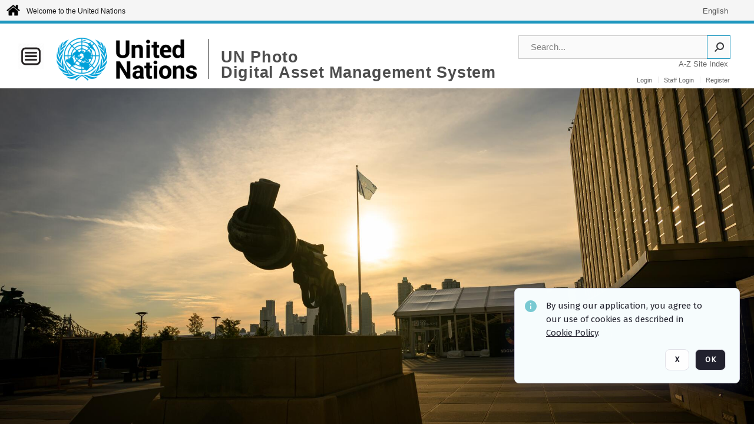

--- FILE ---
content_type: text/html; charset=utf-8
request_url: https://dam.media.un.org/CS.aspx?VP3=CMS3&VF=Home
body_size: 37943
content:
<!DOCTYPE HTML>
<!--  
              All source code is copyright of Orange Logic
                       http://www.orangelogic.com    
-->
<html lang="en">
    <head>
        <meta charset="utf-8">
        <script nonce-alt="92ddf35233a32b23c79859ce2342962e" nonce="OGM5MTdhZWVmYWQ0NmYzMDM0MzQ1ZmJiNjlhOTk5ODA=" type="module" src="https://design-system.orangelogic.com/entry.1.0.196.js"></script>
<script nonce-alt="92ddf35233a32b23c79859ce2342962e" nonce="OGM5MTdhZWVmYWQ0NmYzMDM0MzQ1ZmJiNjlhOTk5ODA="> window.dataLayer = window.dataLayer || []; window.dataLayer.push({'event': 'user_company_data_push', 'user_email': '', 'user_first_name': 'anonymous', 'user_last_name': 'anonymous', 'user_company': '', 'user_authenticated?': false, 'user_ol?': false, 'user_country': 'US', 'user_language': 'English', 'account_id': 'UN0', 'account_name': 'United Nations Photo', 'app_production?': true, 'app_release': 'LONDON'});</script> 
 
<script nonce-alt="92ddf35233a32b23c79859ce2342962e" nonce="OGM5MTdhZWVmYWQ0NmYzMDM0MzQ1ZmJiNjlhOTk5ODA="> (function (w, d, s, l, i){w[l]=w[l] || []; w[l].push({"gtm.start": new Date().getTime(), event: "gtm.js"}); var f=d.getElementsByTagName(s)[0], j=d.createElement(s), dl=l !="dataLayer" ? "&l=" + l : ""; j.async=true; j.src="https://www.googletagmanager.com/gtm.js?id=" + i + dl; f.parentNode.insertBefore(j, f);})(window, document, "script", "dataLayer", "GTM-N6B5HX8S");</script> 
 

        <meta http-equiv="X-UA-Compatible" content="IE=edge,chrome=1" />
        <meta http-equiv="content-type" content="text/html; charset=UTF-8" />
        <base href="https://dam.media.un.org/" />
        <link rel="shortcut icon" href="Assets/V2/ChFVTjdTNTAwMDAwMDAwMDAwMxIGVFJNaXNjGiRcVFJNaXNjXDdmXDNjXDY0XDJmXDk3XFVOOU1TQzM2NS5pY28iBAgBEA9iCVVOOU1TQzM2NQ--~/NetyvIl7n7R9rnPW/NetyvIl7n7R9rnPW/UN9MSC365.ico" />
        <link rel="icon" href="Assets/V2/ChFVTjdTNTAwMDAwMDAwMDAwMxIGVFJNaXNjGiRcVFJNaXNjXDdmXDNjXDY0XDJmXDk3XFVOOU1TQzM2NS5pY28iBAgBEA9iCVVOOU1TQzM2NQ--~/NetyvIl7n7R9rnPW/NetyvIl7n7R9rnPW/UN9MSC365.ico" />
        <link rel="preconnect" href="https://fonts.googleapis.com">
<link rel="preconnect" href="https://fonts.gstatic.com" crossorigin>
<link rel="preload" href="https://fonts.googleapis.com/css?family=Muli:400,400i,600,700,800" as="style">
<link href="https://fonts.googleapis.com/css?family=Muli:400,400i,600,700,800" rel="stylesheet" type="text/css">
<link href="https://fonts.googleapis.com/css2?family=Fira+Sans+Condensed:wght@300;400;600&family=Fira+Sans+Extra+Condensed:wght@300;400;600&family=Fira+Sans:wght@300;400&display=swap" rel="preload" as="style">
<link href="https://fonts.googleapis.com/css2?family=Fira+Sans+Condensed:wght@300;400;600&family=Fira+Sans+Extra+Condensed:wght@300;400;600&family=Fira+Sans:wght@300;400&display=swap" rel="stylesheet">
<link rel="preload" href="https://maxcdn.bootstrapcdn.com/font-awesome/4.7.0/css/font-awesome.min.css" as="style">
<link rel="stylesheet" href="https://maxcdn.bootstrapcdn.com/font-awesome/4.7.0/css/font-awesome.min.css">
<meta name="viewport" />
<meta name="description" content="The UN Photo Library's mission is to provide access to and preserve the photo archives from over 75 years of the history of the Organization captured by UN Photographers and partners around the world. The Library’s photo collections are widely accessible to UN Offices, UN Family Organizations, professional media organizations, broadcasters, independent producers, publishers (print and online), governments, institutions and non-governmental organizations, researchers and civil society at large. We also aim to support audiovisual productions and foster public understanding of the United Nations and its goals by providing customer services and photo materials in a timely and efficient manner to professional clients around the world.">
<meta name="keywords" content="Department of Global Communications, UN Global Communications, DGC, Department of Public Information, DPI, United Nations Photo Library, Security Council, General Assembly, Meetings and Conferences, Security Council Stakeout, Economic and Social Council, Trusteeship Council, UN Secretariat, UN Photographers, Multimedia, UN Multimedia, Secretary-General, UN Photo Collections, UN Photo Stories, Peacekeeping Photos, UN Photo DAM, Digital Assets Management System">

        <title>United Nations Photo </title>
        <script type="text/javascript" nonce="OGM5MTdhZWVmYWQ0NmYzMDM0MzQ1ZmJiNjlhOTk5ODA=" id="inline_initial_script">
  (function () {
    window.CSPEnabled = true;

    UtilsLoadScript = function (_asUrls, _fCallbackSuccess, _fCallBackFail, _bCache) {
      Utils.LoadScriptWithNonce(_asUrls, _fCallbackSuccess, _fCallBackFail, _bCache, 'OGM5MTdhZWVmYWQ0NmYzMDM0MzQ1ZmJiNjlhOTk5ODA=');
    };

   UtilsEvalScripts = function (_sScript) {
       return Utils.EvalScriptsWithNonce(_sScript, 'OGM5MTdhZWVmYWQ0NmYzMDM0MzQ1ZmJiNjlhOTk5ODA=');
   };

   UtilsEvalScriptsWithResult = function (_sScript) {
       return Utils.EvalScriptsResultWithNonce(_sScript, 'OGM5MTdhZWVmYWQ0NmYzMDM0MzQ1ZmJiNjlhOTk5ODA=');
   };

    var oElement = document.getElementById("inline_initial_script");
    oElement.parentNode.removeChild(oElement);

    UtilsValidateNonceAlt = function(_sNonceAlt) {
      return _sNonceAlt=== '92ddf35233a32b23c79859ce2342962e';
    }

   UtilsValidateNonce = function(_sNonce) {
      return _sNonce === 'OGM5MTdhZWVmYWQ0NmYzMDM0MzQ1ZmJiNjlhOTk5ODA=';
    }
  })();
</script><link rel="preload" href="https://dam.media.un.org/ClientFiles/COR/Styles/TEMP_SFbddb04/FrontEnd_SkinFamilyccbd6ee8e1bcfec15065c6a393c3abddMAC.css" as="style"><link href="https://dam.media.un.org/ClientFiles/COR/Styles/TEMP_SFbddb04/FrontEnd_SkinFamilyccbd6ee8e1bcfec15065c6a393c3abddMAC.css" rel="stylesheet"><link rel="preload" href="https://dam.media.un.org/ClientFiles/COR/Styles/TEMP_SFbddb04/AdminV3_SkinFamily6679bf4fb0546256e487ffb74b16a870MAC.css" as="style"><link href="https://dam.media.un.org/ClientFiles/COR/Styles/TEMP_SFbddb04/AdminV3_SkinFamily6679bf4fb0546256e487ffb74b16a870MAC.css" rel="stylesheet"><link rel="preload" nonce-alt='92ddf35233a32b23c79859ce2342962e' nonce='OGM5MTdhZWVmYWQ0NmYzMDM0MzQ1ZmJiNjlhOTk5ODA=' href="Include/TEMP3/638884138060000000.js" as="script"><script nonce-alt='92ddf35233a32b23c79859ce2342962e' nonce='OGM5MTdhZWVmYWQ0NmYzMDM0MzQ1ZmJiNjlhOTk5ODA=' type="text/javascript" src="Include/TEMP3/638884138060000000.js"></script> 
        
    </head>
    <body style="opacity: 0;"  >
         
 

<script nonce-alt="92ddf35233a32b23c79859ce2342962e" nonce="OGM5MTdhZWVmYWQ0NmYzMDM0MzQ1ZmJiNjlhOTk5ODA=">
Param.ImageAnnotatorVersion = "V2";
Param.VideoAnnotatorVersion = "V2";
</script>
        <div id="WaitMsg" style="display: none;">
            <div id="WaitMsgContent"></div>
            <a id="WaitMsgClose" class='clickable' style="">Close</a>
        </div>
        <div id="LoadingPopupMask" class="LoadingPopupMaskClass"></div>
        <div class="lds-default lds-position LoadingPopupClass" id="LoadingPopupID"><div></div><div></div><div></div><div></div><div></div><div></div><div></div><div></div></div>
		<input type="hidden" id="Clipboard" />
		<form id="Form1" method="post" enctype="multipart/form-data" onsubmit="return false;" autocomplete="off">
		    <div id="PreRenderContent"></div>
			<div id="BodyContent"><div class="ABS VF FE" id="a1.1" data-p="al,,0,b,,0,,,-1,,,-1," data-r='{"sfa":"FE","PopupType":"53944"}' data-vf="DefaultRootEmpty_VForm"><div class="BG"></div><div id="a1.1:RootVFormMainPnl" class="CT Panel ABS" data-p="al,,0,b,,0,,,,,,-1," data-r='{"aFw":"max(_children,screen)"}'><div class="ABS VF" id="a1.1.2" data-p="al,,0,b,,0,,,-1,,,-1," data-r='{"InstanceName":"Homepage","PopupType":"-9389"}' data-vf="Home_VForm"><div class="BG"></div><div id="a1.1.2:PageHeaderPnl" class="CT Panel ABS" style="z-index: 1;" data-p=",,,,,0,,,,,,-1," data-r='{"aFx":"if (PageSidePnl.width > 0) { PageSidePnl.r } else { 0 }","aFw":"_ancestor:SuperContainer.i-PageSidePnl"}'><div class="ABS VF" id="a1.1.2.1" data-p="al,,0,b,,0,,_parent,,,,-1," data-r='{"FID":"SuperContainer","InstanceName":"PageHeader_VForm50ceea1be7","PopupType":"92831"}' data-vf="PageHeader_OverFullscreenSlideshow_VForm"><div class="BG"></div><div id="a1.1.2.1:TopPanelMsg" class="CT Panel ABS k7l3v7oj" data-p="al,,0,b,,0,,screen,,,,35,"><div class="BG"></div><div class="CT Image ABS" id="a1.1.2.1:Home_Icon" data-p="al,_parent,10,c,_parent,,,,25,,,25," data-r='{"AutoScalePolicy":"fit","AutoScaleVerticalAlign":"top","AutoScaleHorizontalAlign":"left"}' style="width:25px;"><a href="https://www.un.org/" style="background: url(ClientFiles/COR/Images/transparent_pixel.png) repeat;" ><img id="a1.1.2.1:Home_Icon_img" src="Assets/V2/ChFVTjdTNTAwMDAwMDAwMDAwMxIGVFJNaXNjGiVcVFJNaXNjXDNhXDMzXGQzXGQ5XDc5XFVON01TQzE5ODUucG5nIgQIARAPYgpVTjdNU0MxOTg1~/SxosPmADEGc6_eAi/SxosPmADEGc6_eAi/UN7MSC1985.png" /></a></div><div id="a1.1.2.1:Welcome Text" class="CT Label ABS _FL" data-p="r,,10,c,_parent,,,,200,,,15," style="width:200px;"><a href="https://www.un.org/"><div class="Lbl" id="a1.1.2.1:Welcome Text_Lbl"><span style="font-family: 'Roboto', 'Helvetica Neue', Helvetica, sans-serif;<br/>; font-size: 12px;">Welcome to the United Nations</span></div></a></div><div class="ABS VF" id="a1.1.2.1.1" data-p="ar,TopPanelMsg,-40,c,TopPanelMsg,,,,-1,,,-1," data-r='{"InstanceName":"LanguageSelector_VForm","PopupType":"-70089"}' data-vf="LanguageSelector_VForm"><div class="BG"></div><div id="a1.1.2.1.1:LanguagesPnl" class="CT Panel ABS" data-p="ar,HeaderPnl,,at,HeaderPnl,,,,-1,,,-1,"><div id="a1.1.2.1.1:LangEnglishBtn" class="CT Label Disabled  ABS bu0w7t62 dh4y0v70" data-p=",,0,,,0,,,-1,,,-1," style="width:9999px"><span class="Lbl" id="a1.1.2.1.1:LangEnglishBtn_Lbl" title="English">English&nbsp;</span></div></div></div></div><div id="a1.1.2.1:UN Blue Bar" class="CT Panel ABS jhktc4t8" data-p="al,,0,b,,0,,screen,,,,5,"><div class="BG"></div></div><div id="a1.1.2.1:CookieAcceptanceWrapperPnl" class="CT Panel ABS FE" style="z-index:3" data-p="c,_parent,,,,0,,,-1,,,-1," data-r='{"PG":"screen"}'><div class="BG"></div></div><nav id="a1.1.2.1:PageHeaderPnl" class="CT Panel ABS v3pr81oq" data-p=",,0,b,UN Blue Bar,,i,_ancestor:SuperContainer,,,,110," data-r='{"FPR":20,"FPL":30}' name="anchor_Top"><div class="BG"></div><aside id="a1.1.2.1:LogoMenuPnl" class="CT Panel ABS s5au1g8w r556igfn" data-p="al,,0,c,_parent,,,,-1,,,-1," data-r='{"IsMenu":true,"CloseOnClickOut":true,"PersistantState":false}'><div class="BG"></div><div id="a1.1.2.1:Hamburger Menu" class="CT Button ABS g3731txi smb2jrhe" data-p="al,_parent,,c,_parent,,,,45,,,45," data-r='{"SubMenuPanel":"LogoMenu_Col1","AutoScalePolicy":"fit","AutoScaleVerticalAlign":"center","AutoScaleHorizontalAlign":"center"}' style="width:45px;"><div class="BG"></div><a  tabindex="0" role="button" aria-haspopup="true" aria-controls="a1.1.2.1:LogoMenu_Col1"><img id="a1.1.2.1:Hamburger Menu_img" src="Assets/V2/ChFVTjdTNTAwMDAwMDAwMDAwMxIGVFJNaXNjGiVcVFJNaXNjXGNmXDRjXGEyXDg1XDA3XFVON01TQzIwMDgucG5nIgQIARAPYgpVTjdNU0MyMDA4~/M0mvYZW1scO3@SqH/M0mvYZW1scO3@SqH/UN7MSC2008.png" /></a></div><div id="a1.1.2.1:LogoMenu_Col1" class="CT Panel ABS pig4q3u3 PanelFold_ArrowHidden bQXD4fKq PanelFolded" style="z-index: 2;overflow:hidden;width:280px;" data-p="al,,,b,PageheaderPnl,27,,,280,,,-1," data-r='{"FID":"SuperContainer","FPT":5,"FPB":10,"Fold":"close","FoldOrientation":"top","PG":"screen"}' role="menu"><div class="BG"></div><div id="a1.1.2.1:Menu1" class="CT Button ABS fh3el767  " data-p="al,,0,b,,0,Fw,LogoMenu_Col1,,,,20,"><div class="BG"></div><a href="https://dam.media.un.org/ContactUs" aria-label="About Us" target="_self" role="menuitem">About Us</a></div><div id="a1.1.2.1:Menu2" class="CT Button ABS fh3el767  " data-p="al,,0,b,,0,Fw,LogoMenu_Col1,,,,20,"><div class="BG"></div><a href="https://dam.media.un.org/CMS4/Brand/Root/" aria-label="Guidelines/FAQs" target="_self" role="menuitem">Guidelines/FAQs</a></div><div id="a1.1.2.1:UN Multimedia" class="CT Button ABS fh3el767  " data-p="al,,0,b,,0,Fw,LogoMenu_Col1,,,,-1,"><div class="BG"></div><a href="https://media.un.org/" aria-label="UN Multimedia" target="_blank" role="menuitem">UN Multimedia</a></div><div id="a1.1.2.1:Menu3" class="CT Button ABS fh3el767  " data-p="al,,0,b,,0,Fw,LogoMenu_Col1,,,,20,"><div class="BG"></div><a href="https://dam.media.un.org/C.aspx?VP3=CMS3&VF=COROLX_28" aria-label="Request" target="_MatrixPopup" tabindex="0" role="menuitem">Request</a></div></div></aside><div class="CT Image ABS" id="a1.1.2.1:Logo" data-p="r,Hamburger Menu,20,c,_parent,5,,,-1,,,75," data-r='{"FID":"HeaderLogo","AutoScalePolicy":"fitheight","AutoScaleVerticalAlign":"top","AutoScaleHorizontalAlign":"left"}' style="z-index:1;"><a href="https://www.un.org/en/" style="background: url(ClientFiles/COR/Images/transparent_pixel.png) repeat;" ><img id="a1.1.2.1:Logo_img" src="Assets/V2/ChFVTjdTNTAwMDAwMDAwMDAwMxIGVFJNaXNjGiVcVFJNaXNjXDYzXGM0XGE4XGRiXGYwXFVON01TQzIyNzgucG5nIgQIARAPYgpVTjdNU0MyMjc4~/k68dnXup4hd0R0gJ/k68dnXup4hd0R0gJ/UN7MSC2278.png" alt="The page header&#x27;s logo" /></a></div><div id="a1.1.2.1:MastHeadSep" class="CT Label ABS _FL" data-p="r,logo,,c,logo,,,,1 ,,,70," style="width:1 px;"><div class="Lbl" id="a1.1.2.1:MastHeadSep_Lbl"><div style="display: block; height: 68px; border-right: black solid 1px; width: 1px;"> </div></div></div><div id="a1.1.2.1:LogoAdjacentLbl" class="CT Label ABS" data-p="r,,20,c,logo,-9,,,-1,,,-1," style="width:9999px"><a href="https://dam.media.un.org/"><span class="Lbl" id="a1.1.2.1:LogoAdjacentLbl_Lbl"><div style="color: #4d4d4d; font-weight: bold; font-size: 1.7006116208rem; margin-top: 10.8475998092px; font-family: Roboto Condensed, Helvetica Neue, Helvetica, Arial, sans-serif; line-height: 1; letter-spacing: 0.027em; text-decoration: none; padding: 0;">UN Photo</div></span></a></div><h2 id="a1.1.2.1:LogoAdjacent2Lbl" class="CT Label ABS ab561gvh wkyo0nos dh4y0v70" data-p="al,LogoAdjacentLbl,,b,LogoAdjacentLbl,-9 ,,,-1,,,-1," style="width:9999px"><a href="https://dam.media.un.org/"><span class="Lbl" id="a1.1.2.1:LogoAdjacent2Lbl_Lbl"><div style="color: #4d4d4d; font-weight: bold; font-size: 1.7006116208rem; margin-top: 5.8475998092px; font-family: Roboto Condensed, Helvetica Neue, Helvetica, Arial, sans-serif; line-height: 1; letter-spacing: 0.027em; text-decoration: none; padding: 0;">Digital Asset Management System</div></span></a></h2><div class="ABS VF" id="a1.1.2.1.2" data-p="ar,PageHeaderPnl,-40,at,PageHeaderPnl,20,,,-1,,,-1," data-r='{"InstanceName":"SearchQuick_VForm","PopupType":"906"}' data-vf="22d127d5d306f31edbfea627b479ce55_VForm"><div class="BG"></div><div id="a1.1.2.1.2:ContainerPnl" class="CT Panel ABS" style="width:360px;" data-p=",,0,,,0,,,360,,,-1," data-r='{"FID":"SuperContainer"}'><div class="ABS SearchCriterionAC_Default VF" id="a1.1.2.1.2.1" data-p=",,0,b,,,i,_parent,,,,-1," data-r='{"InstanceName":"Freetext_VForm","PopupType":"11794"}' data-vf="d19d373490b6693dde216c17e5c955f7_VForm"><div class="BG"></div><div data-pid="a1.1.2.1.2.1:MainAutoComp" class="CT AutoComp NoLabel  WithPlaceholder  ABS qqmbo2n7 ou0h04kt mvv2w0l4" data-p="al,,0,b,,0,i,_parent,,,,40,"><div class="Input"><input type="hidden" id="a1.1.2.1.2.1:MainAutoComp_Value" name="a1.1.2.1.2.1:MainAutoComp_Value" value=""><input type="hidden" id="a1.1.2.1.2.1:MainAutoComp_Additionals" name="a1.1.2.1.2.1:MainAutoComp_Additionals" value="QPPwNU2ayC0fpgib4yFqL9yhcR1q7.K3aS2HZbZVTmEpNMTc996wVqLRaSmKZFLgKrXEtHE9X8VZj5K3fUM4J02utytXjAXGoAdKB4GVUTfJeFS7FolJEDd6LIwoBlg2vXpaKtoa37.s4OHk1gss6Mh8g1PowiEwHx16pAVwCe37f8puTnXnGdCLiaU2JIaq"><input aria-label="Type your search here" id="a1.1.2.1.2.1:MainAutoComp" name="a1.1.2.1.2.1:MainAutoComp" type="text" placeholder="Search..." value=""></div></div></div><div id="a1.1.2.1.2:BlueSearchBox" class="CT Panel ABS v48u2vmt" style="width:40px;" data-p="ar,Freetext_VForm,,c,Freetext_VForm,,,,40,h,Freetext_VForm,,"><div class="BG"></div></div><div id="a1.1.2.1.2:SearchBtn" class="CT Button ABS ButtonStyleC ButtonStyleC" data-p="ar,,-3,c,Freetext_VForm,,,,30,,,30," style="width:30px;"><div class="BG"></div><a  tabindex="0" title="Search" role="button" aria-label="Search button"><img id="a1.1.2.1.2:SearchBtn_img" src="Assets/V2/ChFVTjdTNTAwMDAwMDAwMDAwMxIGVFJNaXNjGiRcVFJNaXNjXGJlXGUwXDBjXDAyXDNmXERNT01TQzExNS5wbmciBAgBEA9iCURNT01TQzExNQ--~/LUtyRdn4QyPzBLcb/LUtyRdn4QyPzBLcb/DMOMSC115.png" alt="Search" /></a></div></div></div><div id="a1.1.2.1:AZIndexLbl" class="CT Label ABS lxfk1bfm shp10cux" data-p="ar,,,b,,0,,,-1,,,-1," style="width:9999px"><a href="https://www.un.org/en/sections/about-website/z-site-index/index.html" target="_blank"><span class="Lbl" id="a1.1.2.1:AZIndexLbl_Lbl">A-Z Site Index&nbsp;</span></a></div><nav id="a1.1.2.1:Container4Pnl" class="CT PanelFloat ABS ClearFixC" data-p="ar,PageHeaderPnl,-20,ab,PageHeaderPnl,20,,,-1,,,50," data-r='{"FPT":10,"FPR":20,"FPB":5,"FPL":10,"FloatHSpacing":"9"}'><div class="BG"></div><div id="a1.1.2.1:UploadPnl" class="CT Panel ABS" data-p="al,,0,b,,0,,,-1,,,-1,"></div><div id="a1.1.2.1:LoginLink" class="CT Button ABS s5au1g8w r556igfn NoWrap" data-p=",,0,t,,,,,-1,,,-1,"><div class="BG"></div><a href="https://dam.media.un.org/CS.aspx?VP3=LoginRegistration&L=True&R=False" aria-label="Login">Login</a></div><div id="a1.1.2.1:Sep StandardReg" class="CT Panel ABS 3j802dwd" style="width:1px;" data-p="al,,0,b,,0,,,1,,,11,"><div class="BG"></div></div><div id="a1.1.2.1:StandardLogin" class="CT Button ABS s5au1g8w r556igfn NoWrap" data-p=",,0,t,,,,,-1,,,-1,"><div class="BG"></div><a href="https://dam.media.un.org/saml2/login.aspx" aria-label="Staff Login">Staff Login</a></div><div id="a1.1.2.1:Sep2_5" class="CT Panel ABS 3j802dwd" style="width:1px;" data-p="al,,0,b,,0,,,1,,,11,"><div class="BG"></div></div><div id="a1.1.2.1:RegisterLink" class="CT Button ABS s5au1g8w r556igfn NoWrap" data-p=",,0,t,,,,,-1,,,-1,"><div class="BG"></div><a href="https://dam.media.un.org/CS.aspx?VP3=LoginRegistration&L=False&R=True" aria-label="Register">Register</a></div></nav><div id="a1.1.2.1:TopGradiantPanel" class="CT Panel ABS" data-p="al,,0,b,,0,,,-1,,,-1,"></div></nav><div id="a1.1.2.1:Anchor23f2d6d103" class="CT Anchor ABS" data-p=",,0,,,120,,,,,,,"></div><input type="hidden" name="a1.1.2.1:HiddenUserInfo" id="a1.1.2.1:HiddenUserInfo" value="anonymous anonymous " data-p="al,,0,b,,0,,,-1,,,-1,"></div></div><div id="a1.1.2:BodyPnl" class="CT Panel ABS m07r4b6o" data-p=",,,,,0,,,,,,-1," data-r='{"FID":"SuperContainer","FPR":30,"FPB":0,"FPL":30,"aFx":"if (PageSidePnl.width > 0) { PageSidePnl.r } else { 0 }","aFw":"_ancestor:SuperContainer.i-PageSidePnl","MinResizeHeight":300}'><div class="BG"></div><div class="ABS VF" id="a1.1.2.2" data-p="al,_parent,,b,,0,,,-1,,,-1," data-r='{"InstanceName":"WidgetSlideshowFullscreen_VForm","PopupType":"20420"}' data-vf="WidgetSlideshowFullscreen_VForm"><div class="BG"></div><div class="CT Slideshow ABS" id="a1.1.2.2:Slideshow" data-p=",,,,,,,screen,,,,," data-r='{"aFh":"if(screen<500){screen*0.50}else{screen}","AutoScalePolicy":"fill","AutoScaleVerticalAlign":"top","AutoScaleHorizontalAlign":"center","SlideshowID":"cee4d7","Delay":5000}'><img src="Assets/V2/_WiWDQAylqVVPvvommTruvMshKwKoJnGdjF8MEFVHCJ3VmIC@fUJAdFl64YPFzx5xBpD7YyAAF0JqykezWXATXJQNM4TtbLMMJPe4xOfO6KUzSiqGydcCPjD5NASZAO6/4ClSSYpzLsfgzk0A/yNCQokoMZRJvmy4t/UN71120620.jpg" width="2000" height="1333" style="opacity:0" data-info='{"Caption":"A view of the \u201cNon-Violence\u201d or \u201cKnotted Gun\u201d sculpture by artist Carl Fredrik Reutersw\u00e4rd on the UN Visitors Plaza at UN Headquarters in the morning of the fifth day of 80th General Assembly Debate."}' alt='A view of the “Non-Violence” or “Knotted Gun” sculpture by artist Carl Fredrik Reuterswärd on the UN Visitors Plaza at UN Headquarters in the morning of the fifth day of 80th General Assembly Debate.'/><img data-src="Assets/V2/_WiWDQAylqVVPvvommTrunzlGenwlraOIoSxdXlGrYVEr43zgkhephh2Y7XFL1rnsy4eabjV2_lezeo0ISxjPwmZ@h3swCaY0hSM16AoPoA-/uks5UmX@ki01v3Fy/XMNmei6HqyAe4PjI/UN7743088.jpg" width="2000" height="1418" style="opacity:0" data-info='{"Caption":"The first session of the United Nations General Assembly opened on 10 January 1946 at Central Hall in London, United Kingdom. \r\nA general view of the meeting hall as Clement Attlee, Prime Minister of the United Kingdom, addresses the General Assembly."}' alt='The first session of the United Nations General Assembly opened on 10 January 1946 at Central Hall in London, United Kingdom. 
A general view of the meeting hall as Clement Attlee, Prime Minister of the United Kingdom, addresses the General Assembly.'/><img data-src="Assets/V2/_WiWDQAylqVVPvvommTrunzlGenwlraOIoSxdXlGrYXDt_RcUjo@Z6xiVVFr1QfzHIvdMFjmZoxt9FERdHfvYpSBN0J4d4QNBLIP5PsTFb0-/D2eTkxit@q9ztNvf/vdVaOEDAx2BaozhW/UN7691411.jpg" width="2000" height="1421" style="opacity:0" data-info='{"Caption":"The first session of the United Nations General Assembly opened on 10 January  1946 at Central Hall in London, United Kingdom. \r\n\r\nA general view of Central Hall showing the delegation of the United Kingdom."}' alt='The first session of the United Nations General Assembly opened on 10 January  1946 at Central Hall in London, United Kingdom. 

A general view of Central Hall showing the delegation of the United Kingdom.'/><img data-src="Assets/V2/_WiWDQAylqVVPvvommTruvMshKwKoJnGdjF8MEFVHCKHJuAKLuU3AvwbCAxe2FtWpr43_nk2jWtSloHI5GttaC0aKAIXcEzepR6YpJQVvYG_d0Xh8pi0vbADOis8gfHC/_eU4c4kw68ZU7uti/c3MID56soEuTGJaL/UN71118978.jpg" width="2000" height="1333" style="opacity:0" data-info='{"Caption":"UN Security Officer Gonzalez and his K-9 partner Hana pose for a photo on the second day of the 80th General Assembly Debate at UN Headquarters."}' alt='UN Security Officer Gonzalez and his K-9 partner Hana pose for a photo on the second day of the 80th General Assembly Debate at UN Headquarters.'/><img data-src="Assets/V2/_WiWDQAylqVVPvvommTrunzlGenwlraOIoSxdXlGrYVWTY@mcikqKnFRjxIru9w2Y5QbzrOurKf8J5sy7CVsUP4C9s3IUYqsvDh9SwVQJt8-/3UtnAHlMpOWSN_IL/7z4BBk5cDQsNU1qo/UN7545305.jpg" width="2000" height="1334" style="opacity:0" data-info='{"Caption":"Countries in the Sahel, a band of land on the southern edge of the Sahara, are still affected by a crisis of alarming proportions. Drought and famine which have manifested themselves since the late 1960s, still continue. \r\nSchool children in Kaona. April 1986."}' alt='Countries in the Sahel, a band of land on the southern edge of the Sahara, are still affected by a crisis of alarming proportions. Drought and famine which have manifested themselves since the late 1960s, still continue. 
School children in Kaona. April 1986.'/><img data-src="Assets/V2/_WiWDQAylqVVPvvommTruvMshKwKoJnGdjF8MEFVHCIb7nvMniqozjz_zAWm2SjXNEKYJw8w2iCvyfe0zyfhWwGOSH_gRJgbR40JTHti973Merb97kt@HIfMN5x5gMGL/buQB0SKexPhZlHVo/ILAhFlCmjbmSzNx1/UN71129567.jpg" width="2000" height="1333" style="opacity:0" data-info='{"Caption":"An installation ceremony of the national flags of the countries of the newly elected non-permanent members to serve on the United Nations Security Council for the term 2026-2027 was held today at UN Headquarters. The five new non-permanent members are Bahrain, Colombia, Democratic Republic of the Congo, Latvia, and Liberia. \r\n\r\nFrom left to right are Jamal Fares Alrowaiei, Permanent Representative of the Kingdom of Bahrain to the United Nations, Noella Ayeganagato Nakwipone, Vice Minister of Foreign Affairs of Democratic Republic of Congo, Leonor Zalabata Torres, Permanent Representative of Colombia to the United Nations, Abukar Dahir Osman, Permanent Representative of the Federal Republic of Somalia to the United Nations, Kairat Umarov, Permanent Representative of Kazakhstan to the United Nations, Khaled Khiari, Assistant Secretary-General for Middle East, Asia and the Pacific in the Department of Political and Peacebuilding Affairs and Peace Operations, Sanita Pav\u013cuta-Deslandes, Permanent Representative of Latvia to the United Nations, and Lewis Garseedah Brown II, Permanent Representative of Republic of Liberia to the United Nations."}' alt='An installation ceremony of the national flags of the countries of the newly elected non-permanent members to serve on the United Nations Security Council for the term 2026-2027 was held today at UN Headquarters. The five new non-permanent members are Bahrain, Colombia, Democratic Republic of the Congo, Latvia, and Liberia. 

From left to right are Jamal Fares Alrowaiei, Permanent Representative of the Kingdom of Bahrain to the United Nations, Noella Ayeganagato Nakwipone, Vice Minister of Foreign Affairs of Democratic Republic of Congo, Leonor Zalabata Torres, Permanent Representative of Colombia to the United Nations, Abukar Dahir Osman, Permanent Representative of the Federal Republic of Somalia to the United Nations, Kairat Umarov, Permanent Representative of Kazakhstan to the United Nations, Khaled Khiari, Assistant Secretary-General for Middle East, Asia and the Pacific in the Department of Political and Peacebuilding Affairs and Peace Operations, Sanita Pavļuta-Deslandes, Permanent Representative of Latvia to the United Nations, and Lewis Garseedah Brown II, Permanent Representative of Republic of Liberia to the United Nations.'/><img data-src="Assets/V2/_WiWDQAylqVVPvvommTruvMshKwKoJnGdjF8MEFVHCKbJIoC9BBGuEtB9VUlbPqmUFDLRoSsgJA6sXJomAUxH9vzapr9HbWdzeSFLvbsPa7o2ZtsysMJe0Wn6hb_bk2X/2BzQtPkj4lt@EmWl/rV0BX5ifeur1vEUM/UN71116556.jpg" width="2000" height="1322" style="opacity:0" data-info='{"Caption":"A view of the United Nations Headquarters as seen from Long Island City."}' alt='A view of the United Nations Headquarters as seen from Long Island City.'/><img data-src="Assets/V2/_WiWDQAylqVVPvvommTrunzlGenwlraOIoSxdXlGrYWX6ILch2YtCyRK9XYMuJ3oZYo@8hY10drfmvNPvZSKZllFMy@WUJQ9SnvPlfQZBNQ-/AJDX6ymtomCV6f1E/DOnY_kTzaOiXR_D_/UN7735149.jpg" width="1532" height="2000" style="opacity:0" data-info='{"Caption":"Exterior view or the Central Hall, London, site of the first part of the First Session of the United Nations General Assembly. The Assembly held its first meeting on January 10, 1946."}' alt='Exterior view or the Central Hall, London, site of the first part of the First Session of the United Nations General Assembly. The Assembly held its first meeting on January 10, 1946.'/><img data-src="Assets/V2/_WiWDQAylqVVPvvommTrunzlGenwlraOIoSxdXlGrYXL5Ax9TFvWE7T8Rl2iMjg6WWl2VqZAaxpkzf4f502_S56pCe@v193NzeTzu@0YFLc-/YTstlTU4hR8m3Zxj/gY@4j@EktsQXUMHa/UN7728899.jpg" width="1961" height="2000" style="opacity:0" data-info='{"Caption":"The first session of the United Nations General Assembly opened on 10 January 1946 at Central Hall in London, United Kingdom. \r\nThe delegates of the First  Economic and Social Council of the United Nations shortly after the election of Sir Ramaswami Mudaliar (India), as its Chairman."}' alt='The first session of the United Nations General Assembly opened on 10 January 1946 at Central Hall in London, United Kingdom. 
The delegates of the First  Economic and Social Council of the United Nations shortly after the election of Sir Ramaswami Mudaliar (India), as its Chairman.'/><img data-src="Assets/V2/_WiWDQAylqVVPvvommTruvMshKwKoJnGdjF8MEFVHCKgoT9VaoEE3q4wg8blF_b9mf8hsIYxnOYzVBx3WJgtD_nFM1htJ@51uJBA5zrld24ESIXg8CM4J8czoEO0YQt5/tPjhIOCmJdvqhKMy/dimad0ZZRbe2dld4/UN71128128.jpg" width="2000" height="1333" style="opacity:0" data-info='{"Caption":"Members of the UN Security Council are visiting the headquarters of the United Nations Interim Force in Lebanon (UNIFIL) in Naqoura, Lebanon as part of their mission to reaffirm support for Lebanon\u2019s stability and review progress on Resolution 1701. They also visited the UN Position 1-31 along the Blue Line near the village of Alma Chaab, where they observed the situation on the ground firsthand."}' alt='Members of the UN Security Council are visiting the headquarters of the United Nations Interim Force in Lebanon (UNIFIL) in Naqoura, Lebanon as part of their mission to reaffirm support for Lebanon’s stability and review progress on Resolution 1701. They also visited the UN Position 1-31 along the Blue Line near the village of Alma Chaab, where they observed the situation on the ground firsthand.'/><img data-src="Assets/V2/_WiWDQAylqVVPvvommTruvh2uoULeYj5s3TS7A8smhdW7i8XQsfAHKMNuO1kG0LWOmXMkqqvRgQmiG92Ey2weDn0pzY8gcDKMLjDW4xhEnHpH4CNzWY0eQLnLcW73Wzu/v6L7g5GhI2Ta0gPw/h4s9rMO5nuUda@bm/UN820878.jpg" width="2000" height="1333" style="opacity:0" data-info='{"Caption":"Deputy Secretary-General Amina J. Mohammed (right) meets Barham Salih, incoming UN High Commissioner for Refugees."}' alt='Deputy Secretary-General Amina J. Mohammed (right) meets Barham Salih, incoming UN High Commissioner for Refugees.'/><img data-src="Assets/V2/_WiWDQAylqVVPvvommTruvh2uoULeYj5s3TS7A8smhc5@qzdYS@UYElJmcT2MUZBalSB3R1nuwVplf2gYJDLo4XKVZR49VegZyG7wislOKO7TueWBMIfo6SxnyPzchJ6/NyL_@LLNh00HQrl_/_WyOxsvgfI6pSOmK/UN820909.jpg" width="2000" height="1333" style="opacity:0" data-info='{"Caption":"A view of the screen prior to the resumed General Assembly 69th plenary meeting on the Report of the Fifth Committee."}' alt='A view of the screen prior to the resumed General Assembly 69th plenary meeting on the Report of the Fifth Committee.'/><img data-src="Assets/V2/_WiWDQAylqVVPvvommTrunzlGenwlraOIoSxdXlGrYXG1acwHIMSUabwB08cmlaORj070OpMACdrHah3Z6k5e_KLX90QepvN9fnsmX0@_aI-/BdSosycby0we5aQo/_5_Awwv16MWwIUVt/UN7728552.jpg" width="2000" height="1357" style="opacity:0" data-info='{"Caption":"Mozambique, which is situated in Africa, lies south of the Equator and faces the Indian Ocean and the Mozambique Channel. It is 783,030 square kilometres in area and at the 1970 census it had a population of 8,233,834. In 1960 the General Assembly declared Mozambique to be a non-self-governing territory under the administration of Portugal. Because Portugal refuses to grant the people of the Territory the right to self-determination and independence, FRELIMO (the Mozambique Liberation Front) has been engaged since 1964 in an armed struggle to free the Territory from Portuguese colonial rule. More than a million Mozambicans live in the areas liberated by FRELIMO, which cover more than a quarter of the country. The United Nations has recognized the legitimacy of the struggle of the peoples of the territories under Portuguese domination to achieve self-determination and independence.\r\n\r\nA section of the FRELIMO army on the move."}' alt='Mozambique, which is situated in Africa, lies south of the Equator and faces the Indian Ocean and the Mozambique Channel. It is 783,030 square kilometres in area and at the 1970 census it had a population of 8,233,834. In 1960 the General Assembly declared Mozambique to be a non-self-governing territory under the administration of Portugal. Because Portugal refuses to grant the people of the Territory the right to self-determination and independence, FRELIMO (the Mozambique Liberation Front) has been engaged since 1964 in an armed struggle to free the Territory from Portuguese colonial rule. More than a million Mozambicans live in the areas liberated by FRELIMO, which cover more than a quarter of the country. The United Nations has recognized the legitimacy of the struggle of the peoples of the territories under Portuguese domination to achieve self-determination and independence.

A section of the FRELIMO army on the move.'/><img data-src="Assets/V2/_WiWDQAylqVVPvvommTruvh2uoULeYj5s3TS7A8smhdUoUhgdtoau0oVMHzRpsk6Mxbyp43yjPJIzRdiwtNiAVUwvj_3B70StKRcGwqtb8jNz7oLCABXDZw3zYt@D_sK/BltZZDA9Ypd31N0R/gfH3IpII@fHgvbmX/UN821213.jpg" width="2000" height="1333" style="opacity:0" data-info='{"Caption":"Andrii Melnyk, Permanent Representative of Ukraine to the UN, briefs the Security Council meeting on the maintenance of peace and security of Ukraine."}' alt='Andrii Melnyk, Permanent Representative of Ukraine to the UN, briefs the Security Council meeting on the maintenance of peace and security of Ukraine.'/><img data-src="Assets/V2/_WiWDQAylqVVPvvommTrunzlGenwlraOIoSxdXlGrYXlVnredsvlD8XjZsP39w@s7HuUzOpxBbZrIgwpUNgGbWvUCK9tIseVKTKfDgfwPW8-/HRcawdDheg60MTYP/3G5OLhBxlgHulBcR/UN7770605.jpg" width="2000" height="1397" style="opacity:0" data-info='{"Caption":"The World Conference of the UN Decade for Women, adopted 48 resolutions concerning women, along with a world Programme of Action for the second half of the Decade for Women. Delegates from the 152 UN Member States, along with representatives or specialized agencies and other national and international groups participated in the Conference, the results of which will be submitted to the 35th General Assembly meeting in New York this fall.\r\nA view of the dais during the closing meeting of the Conference today."}' alt='The World Conference of the UN Decade for Women, adopted 48 resolutions concerning women, along with a world Programme of Action for the second half of the Decade for Women. Delegates from the 152 UN Member States, along with representatives or specialized agencies and other national and international groups participated in the Conference, the results of which will be submitted to the 35th General Assembly meeting in New York this fall.
A view of the dais during the closing meeting of the Conference today.'/><img data-src="Assets/V2/_WiWDQAylqVVPvvommTrunzlGenwlraOIoSxdXlGrYUWHD6rWe7U_LKUOXqjWr3@3L5H9pYnApEBBS9rPITkTEXM_Nt3tN9r6ZFmUQSO4K0-/ZllT3uOOXYjR0sH0/kQJturVLGFI@J2nC/UN7747096.jpg" width="2000" height="1362" style="opacity:0" data-info='{"Caption":"In defiance of numerous UN decisions the South African Government continues to refuse to withdraw from Namibia It has imposed its policy of apartheid and will not allow the UN Council for Namibia to take over and guide the territory towards independence. The UN Council for Namibia insists that genuine independence is only possible under UN auspices.\r\nSupporters of South West Africa People\u0027s Organization (SWAPO) demanding United Nations supervised elections at a rally in Windhoek."}' alt='In defiance of numerous UN decisions the South African Government continues to refuse to withdraw from Namibia It has imposed its policy of apartheid and will not allow the UN Council for Namibia to take over and guide the territory towards independence. The UN Council for Namibia insists that genuine independence is only possible under UN auspices.
Supporters of South West Africa People&apos;s Organization (SWAPO) demanding United Nations supervised elections at a rally in Windhoek.'/><img data-src="Assets/V2/_WiWDQAylqVVPvvommTrunzlGenwlraOIoSxdXlGrYX3AXEEB@vYl@qwCqsA3nJV@@T_sv84Y_jI@lmyBG1xxvzIB74vDfd@qi8D6KJq3Lw-/DFhSDBUo5P3k8SAZ/KmheyCbWW_snogKO/UN7543745.jpg" width="1337" height="2000" style="opacity:0" data-info='{"Caption":"An undergraduate student born without arms or legs uses a typewriter at the Western Australian Institute of Technology in Perth. [1980]"}' alt='An undergraduate student born without arms or legs uses a typewriter at the Western Australian Institute of Technology in Perth. [1980]'/><img data-src="Assets/V2/_WiWDQAylqVVPvvommTrunzlGenwlraOIoSxdXlGrYXR2w@uOkiVZwrruNzjpLUccsIp5_kUldxbWsGMXcFmJiRMEgCYrsuoNKBHhS17kFM-/Zt7d8VVPIEdeQz0u/L6U6OMfTdX_s5Z8o/UN7771362.jpg" width="2000" height="1507" style="opacity:0" data-info='{"Caption":"The first session of the United Nations General Assembly opened on 10 January 1946 at Central Hall in London, United Kingdom.\r\nClement Attlee, Prime Minister of the United Kingdom, addressing the General Assembly."}' alt='The first session of the United Nations General Assembly opened on 10 January 1946 at Central Hall in London, United Kingdom.
Clement Attlee, Prime Minister of the United Kingdom, addressing the General Assembly.'/><img data-src="Assets/V2/_WiWDQAylqVVPvvommTrunzlGenwlraOIoSxdXlGrYVibP3WNfZbzM5KNXAu3k9P1wWwcApuGfXF1iaR1trmWZL9cL@PDUceoXhiUhbaC2A-/yY0Dydq24l@huNMc/zMe0@8aDQWEA_UqX/UN7543162.jpg" width="2000" height="1340" style="opacity:0" data-info='{"Caption":"In the late 1970s war and civil strife had devastating effects on Kampuchea, causing hundreds of thousands of people to flee their homes and seek food and refuge in neighboring Thailand. UN relief agencies and cooperating independent groups responded to the crisis by helping to establish refugee camps along the border and taking in food, medical supplies and other essentials. More than 50 UN member nations, responding to appeals by Secretary-General Kurt Waldheim, donated over $200 million in 1980 alone to fund these efforts.\r\nMedical supplies are unloaded from a Red Cross Plane at an airstrip in Thailand. The supplies will then be taken to refugee camps located along the border with Kampuchea. [No exact date]"}' alt='In the late 1970s war and civil strife had devastating effects on Kampuchea, causing hundreds of thousands of people to flee their homes and seek food and refuge in neighboring Thailand. UN relief agencies and cooperating independent groups responded to the crisis by helping to establish refugee camps along the border and taking in food, medical supplies and other essentials. More than 50 UN member nations, responding to appeals by Secretary-General Kurt Waldheim, donated over $200 million in 1980 alone to fund these efforts.
Medical supplies are unloaded from a Red Cross Plane at an airstrip in Thailand. The supplies will then be taken to refugee camps located along the border with Kampuchea. [No exact date]'/><img data-src="Assets/V2/_WiWDQAylqVVPvvommTruvh2uoULeYj5s3TS7A8smhdOjSPSBrTB93DjsmQLoewwWS7pJveL@YegUrroQN@8wPwBRJ5MWQaVAznXu_JQVqWmzzO@PG4OkoVNoT1Se4D2/AMQpCHt_NWBx68N9/q29x1o9WyzC5P3jJ/UN821122.jpg" width="2000" height="1333" style="opacity:0" data-info='{"Caption":"Ibrahim Olabi, Permanent Representative of the Syrian Arab Republic to the United Nations, addresses the Security Council meeting on the situation in Syria."}' alt='Ibrahim Olabi, Permanent Representative of the Syrian Arab Republic to the United Nations, addresses the Security Council meeting on the situation in Syria.'/><img data-src="Assets/V2/_WiWDQAylqVVPvvommTruvMshKwKoJnGdjF8MEFVHCK31qbD4DwZ@mZzgQvxOyHidVWe@xiHdx8EUE@42YHYuIdYNnGF5KpJiZGU99tf72ak_JHCuW5JT_noevVLtWZ4/kdE0eHFptGQ6KAgL/A8KjkUdEyJL@BsU6/UN71125809.jpg" width="2000" height="1333" style="opacity:0" data-info='{"Caption":"Mohamed Al Hassan (not pictured), Special Representative of the Secretary-General for Iraq and Head of the United Nations Assistance Mission for Iraq (UNAMI), attended the opening of the Grand Nuri Mosque and Al-Tahra Church in Mosul, Iraq, in the presence of Mohammed Shia` Al-Sudani, Prime Minister of the Republic of Iraq, as well as Noura bint Mohammed Al Kaabi, Minister of State at the Ministry of Foreign Affairs of the United Arab Emirates. \r\n\r\n\"As we celebrate the rehabilitation of this mosque and its neighbor Al-Tahra Church, we are not celebrating the stones that have been rebuilt, but we are celebrating the revival of the Iraqi spirit. It is the symbol for the return of life, a mark of rejection of extremism, and the restoration of the values of co-existence that have been and remain a beacon of this country. I say this publicly: Mosul has returned and will return, and I call for the lifting of restrictions on Mosul and its people,\" said Mr. Al Hassan at the ceremony that celebrated the results of UNESCO\u2019s reconstruction work under its Revive the Spirit of Mosul initiative, symbolizing a collective triumph of resilience, coexistence, and global solidarity.\r\n\r\nA view of Mosul with the Al-Tahra Church in the foreground."}' alt='Mohamed Al Hassan (not pictured), Special Representative of the Secretary-General for Iraq and Head of the United Nations Assistance Mission for Iraq (UNAMI), attended the opening of the Grand Nuri Mosque and Al-Tahra Church in Mosul, Iraq, in the presence of Mohammed Shia` Al-Sudani, Prime Minister of the Republic of Iraq, as well as Noura bint Mohammed Al Kaabi, Minister of State at the Ministry of Foreign Affairs of the United Arab Emirates. 

&quot;As we celebrate the rehabilitation of this mosque and its neighbor Al-Tahra Church, we are not celebrating the stones that have been rebuilt, but we are celebrating the revival of the Iraqi spirit. It is the symbol for the return of life, a mark of rejection of extremism, and the restoration of the values of co-existence that have been and remain a beacon of this country. I say this publicly: Mosul has returned and will return, and I call for the lifting of restrictions on Mosul and its people,&quot; said Mr. Al Hassan at the ceremony that celebrated the results of UNESCO’s reconstruction work under its Revive the Spirit of Mosul initiative, symbolizing a collective triumph of resilience, coexistence, and global solidarity.

A view of Mosul with the Al-Tahra Church in the foreground.'/><img data-src="Assets/V2/_WiWDQAylqVVPvvommTrunzlGenwlraOIoSxdXlGrYVHJCGC7zKeOmOAOiAhHahcppXcIWRBPnDTHzyj_hWG76ETBlfPEUQ0K8RC1Ki3p_w-/7SnCr5rf2FV641QA/EYhwrjRhoIpDuXAl/UN7702450.jpg" width="2000" height="1331" style="opacity:0" data-info='{"Caption":"Most nations have laws that prohibit child labor. Yet throughout the world, children in large numbers can be seen toiling in sweatshops, hauling concrete, tilling fields, plucking garbage or peddling shoes.\r\nChildren in La Paz tending a Bolivian cemetary."}' alt='Most nations have laws that prohibit child labor. Yet throughout the world, children in large numbers can be seen toiling in sweatshops, hauling concrete, tilling fields, plucking garbage or peddling shoes.
Children in La Paz tending a Bolivian cemetary.'/><img data-src="Assets/V2/_WiWDQAylqVVPvvommTrunzlGenwlraOIoSxdXlGrYVpMDIVfz2Hxjc_hZpVzZdk1gw51i0kpdQbxKW5raK20lb@XMGQ3kng5ptMst0e_Mo-/kJoytAmxWNSdBIHw/lVc_Jq@_LxZD8dlb/UN7734964.jpg" width="2000" height="1592" style="opacity:0" data-info='{"Caption":"At the critical moment, Dr. Ralph J Bunche, a high U.N. official, took over the work of mediation - the most difficult assignement for peace-makers anywhere. However, his patience and faith in the U.N. succeeded in exerting effective conciliatory influence. [Exact date unknown]"}' alt='At the critical moment, Dr. Ralph J Bunche, a high U.N. official, took over the work of mediation - the most difficult assignement for peace-makers anywhere. However, his patience and faith in the U.N. succeeded in exerting effective conciliatory influence. [Exact date unknown]'/><img data-src="Assets/V2/_WiWDQAylqVVPvvommTruvMshKwKoJnGdjF8MEFVHCIzFcLcqEC@vBIL2Ufzck74zsZbMvA@0NoQb3Va6cwmeG_dUhZazEHOgH0WMAMrJeC9OwtTnbNpOO66DZORJgEZ/CJ3I8NcJTTLxCKyY/1i3rcJFqoJnwd@Fs/UN71129721.jpg" width="2000" height="1333" style="opacity:0" data-info='{"Caption":"Annalena Baerbock (on screen), President of the 80th session of the General Assembly, addresses the informal meeting of the plenary on her priorities for 2026."}' alt='Annalena Baerbock (on screen), President of the 80th session of the General Assembly, addresses the informal meeting of the plenary on her priorities for 2026.'/><img data-src="Assets/V2/_WiWDQAylqVVPvvommTruvh2uoULeYj5s3TS7A8smheQrr3XELkPvWrdNZPwjMEJ85oeRH6QoHWcSdzB64RW4tqHbEQGAsjbBEFabj_vbq3ECMs54ZqmgpG1lB_V9yMN/BcQaXe0Zn3pd@KWf/g9vY8oMI9uQweG4b/UN821032.jpg" width="2000" height="1333" style="opacity:0" data-info='{"Caption":"Samuel Moncada, Permanent Representative of the Bolivarian Republic of Venezuela to the United Nations, briefs the Security Council meeting on threats to international peace and security, regarding the situation in Venezuela."}' alt='Samuel Moncada, Permanent Representative of the Bolivarian Republic of Venezuela to the United Nations, briefs the Security Council meeting on threats to international peace and security, regarding the situation in Venezuela.'/></div><div id="a1.1.2.2:CaptionPnl" class="CT Panel ABS" data-p=",,0,,,0,,_parent,,,,-1,"><div id="a1.1.2.2:CaptionLbl" class="CT Label ABS _FL" data-p="al,,0,b,,0,i,_parent,,,,-1," data-r='{"SlideshowID":"cee4d7"}'><div class="Lbl" id="a1.1.2.2:CaptionLbl_Lbl"><p align="LEFT"><span style="font-family: Arial; font-size: 11px; color: #000000; letter-spacing: 0px;"><strong>[Title]test</strong></span></p>
<p align="LEFT"><span style="font-family: Arial; font-size: 11px; color: #000000; letter-spacing: 0px;">[Caption]test2</span></p></div></div></div></div><div id="a1.1.2:Flow" class="CT PanelFloat ABS" data-p="al,_parent,,b,,0,,screen,,,,-1," data-r='{"FID":"HomeFeatures","FloatDirection":"horizontal","FloatSpacing":""}'><div class="ABS VF" id="a1.1.2.3" data-p="al,,0,b,,0,,,-1,,,-1," data-r='{"InstanceName":"AlbumContent","PopupType":"50255"}' data-vf="WidgetAlbumContent2_Home_VForm"><div class="BG"></div><div id="a1.1.2.3:FlowPnl" class="CT PanelFloat ABS jkr4l617" data-p="al,_parent,-1,,,0,,_ancestor:SuperContainer,,,,-1," data-r='{"FloatDirection":"horizontal","FloatSpacing":"0"}'><div class="BG"></div><div class="ABS VF" id="a1.1.2.3.1" data-p="al,,0,b,,0,,,-1,,,-1," data-r='{"PopupType":"-5136"}' data-vf="WidgetAlbumContent2_HomeItem_VForm"><div class="BG"></div><div class="CT Image ABS" id="a1.1.2.3.1:Image" data-p=",,0,,,0,,,,,,," data-r='{"aFw":"(screen.width/3)","aFh":"(screen.width/3)","AutoScalePolicy":"fill","AutoScaleVerticalAlign":"top","AutoScaleHorizontalAlign":"center","DocumentWidth":5568,"DocumentHeight":3712}' style="width:1000px;height:1000px;"><img id="a1.1.2.3.1:Image_img" src="Assets/V2/ChFORVdTNTAwMDAwMDAwMDAwMhIEQ01TMhohXENNUzJcN2RcYWRcNzhcZDZcNDdcVU43NTU4NTIuanBnIgQIARAPSAFQAWIIVU43NTU4NTI-~/ieGVafDhnRPriRGO/ieGVafDhnRPriRGO/UN755852.jpg" alt="Latest Photos" /></div><div id="a1.1.2.3.1:Mask" class="CT Panel ABS" style="background: linear-gradient(180deg,transparent 20%,rgba(0,0,0,.9) 100%);" data-p=",,0,,,0,,Image,,,Image,," data-r='{"FP":20}'></div><h2 id="a1.1.2.3.1:Title" class="CT Label ABS ab561gvh k733jaf2 s702etyf _FL" data-p="al,Image,50,ab,Image,-50,,Image,-50,,,-1,"><div class="Lbl" id="a1.1.2.3.1:Title_Lbl">Latest Photos&nbsp;</div></h2><div id="a1.1.2.3.1:Link" class="CT Hyperlink ABS j4ll27t2" data-p=",,0,,,0,,Image,,,Image,,"><div class="BG"></div><a href="https://dam.media.un.org/asset-management#/DamView&VBID=2AM94SCXBEN" aria-label="Go to the package" style="background: url(ClientFiles/COR/Images/transparent_pixel.png) repeat;" ></a></div></div><div class="ABS VF" id="a1.1.2.3.2" data-p="al,,0,b,,0,,,-1,,,-1," data-r='{"PopupType":"-5136"}' data-vf="WidgetAlbumContent2_HomeItem_VForm"><div class="BG"></div><div class="CT Image ABS" id="a1.1.2.3.2:Image" data-p=",,0,,,0,,,,,,," data-r='{"aFw":"(screen.width/3)","aFh":"(screen.width/3)","AutoScalePolicy":"fill","AutoScaleVerticalAlign":"top","AutoScaleHorizontalAlign":"center","DocumentWidth":5940,"DocumentHeight":3960}' style="width:1000px;height:1000px;"><img id="a1.1.2.3.2:Image_img" src="Assets/V2/ChFORVdTNTAwMDAwMDAwMDAwMhIEQ01TMhohXENNUzJcNDRcNGNcZDVcMzFcZWFcVU43ODQ1MzUuanBnIgQIARAPSAFQAWIIVU43ODQ1MzU-~/nae7BcnJ697Eig7w/nae7BcnJ697Eig7w/UN784535.jpg" alt="Security Council" /></div><div id="a1.1.2.3.2:Mask" class="CT Panel ABS" style="background: linear-gradient(180deg,transparent 20%,rgba(0,0,0,.9) 100%);" data-p=",,0,,,0,,Image,,,Image,," data-r='{"FP":20}'></div><h2 id="a1.1.2.3.2:Title" class="CT Label ABS ab561gvh k733jaf2 s702etyf _FL" data-p="al,Image,50,ab,Image,-50,,Image,-50,,,-1,"><div class="Lbl" id="a1.1.2.3.2:Title_Lbl">Security Council&nbsp;</div></h2><div id="a1.1.2.3.2:Link" class="CT Hyperlink ABS j4ll27t2" data-p=",,0,,,0,,Image,,,Image,,"><div class="BG"></div><a href="https://dam.media.un.org/asset-management#/DamView&VBID=2AM94SCIHKJ" aria-label="Go to the package" style="background: url(ClientFiles/COR/Images/transparent_pixel.png) repeat;" ></a></div></div><div class="ABS VF" id="a1.1.2.3.3" data-p="al,,0,b,,0,,,-1,,,-1," data-r='{"PopupType":"-5136"}' data-vf="WidgetAlbumContent2_HomeItem_VForm"><div class="BG"></div><div class="CT Image ABS" id="a1.1.2.3.3:Image" data-p=",,0,,,0,,,,,,," data-r='{"aFw":"(screen.width/3)","aFh":"(screen.width/3)","AutoScalePolicy":"fill","AutoScaleVerticalAlign":"top","AutoScaleHorizontalAlign":"center","DocumentWidth":5937,"DocumentHeight":3960}' style="width:1000px;height:1000px;"><img id="a1.1.2.3.3:Image_img" src="Assets/V2/ChFORVdTNTAwMDAwMDAwMDAwMhIEQ01TMhohXENNUzJcMzJcOGFcODRcZjVcMWVcVU43MzI4MzguanBnIgQIARAPSAFQAWIIVU43MzI4Mzg-~/gIJbqbiTOMkpNXLJ/gIJbqbiTOMkpNXLJ/UN732838.jpg" alt="General Assembly" /></div><div id="a1.1.2.3.3:Mask" class="CT Panel ABS" style="background: linear-gradient(180deg,transparent 20%,rgba(0,0,0,.9) 100%);" data-p=",,0,,,0,,Image,,,Image,," data-r='{"FP":20}'></div><h2 id="a1.1.2.3.3:Title" class="CT Label ABS ab561gvh k733jaf2 s702etyf _FL" data-p="al,Image,50,ab,Image,-50,,Image,-50,,,-1,"><div class="Lbl" id="a1.1.2.3.3:Title_Lbl">General Assembly&nbsp;</div></h2><div id="a1.1.2.3.3:Link" class="CT Hyperlink ABS j4ll27t2" data-p=",,0,,,0,,Image,,,Image,,"><div class="BG"></div><a href="https://dam.media.un.org/asset-management#/DamView&VBID=2AM94SCI76T" aria-label="Go to the package" style="background: url(ClientFiles/COR/Images/transparent_pixel.png) repeat;" ></a></div></div><div class="ABS VF" id="a1.1.2.3.4" data-p="al,,0,b,,0,,,-1,,,-1," data-r='{"PopupType":"-5136"}' data-vf="WidgetAlbumContent2_HomeItem_VForm"><div class="BG"></div><div class="CT Image ABS" id="a1.1.2.3.4:Image" data-p=",,0,,,0,,,,,,," data-r='{"aFw":"(screen.width/3)","aFh":"(screen.width/3)","AutoScalePolicy":"fill","AutoScaleVerticalAlign":"top","AutoScaleHorizontalAlign":"center","DocumentWidth":3600,"DocumentHeight":2400}' style="width:1000px;height:1000px;"><img id="a1.1.2.3.4:Image_img" src="Assets/V2/ChFORVdTNTAwMDAwMDAwMDAwMhIEQ01TMhoiXENNUzJcMWJcMGZcOWVcMTBcNWZcVU43Mzg4NTY3LmpwZyIECAEQD0gBUAFiCVVONzM4ODU2Nw--~/LIEZcksG15EDTeXg/LIEZcksG15EDTeXg/UN7388567.jpg" alt="Secretary-General" /></div><div id="a1.1.2.3.4:Mask" class="CT Panel ABS" style="background: linear-gradient(180deg,transparent 20%,rgba(0,0,0,.9) 100%);" data-p=",,0,,,0,,Image,,,Image,," data-r='{"FP":20}'></div><h2 id="a1.1.2.3.4:Title" class="CT Label ABS ab561gvh k733jaf2 s702etyf _FL" data-p="al,Image,50,ab,Image,-50,,Image,-50,,,-1,"><div class="Lbl" id="a1.1.2.3.4:Title_Lbl">Secretary-General&nbsp;</div></h2><div id="a1.1.2.3.4:Link" class="CT Hyperlink ABS j4ll27t2" data-p=",,0,,,0,,Image,,,Image,,"><div class="BG"></div><a href="https://dam.media.un.org/asset-management#/DamView&VBID=2AM94S3K9TL" aria-label="Go to the package" style="background: url(ClientFiles/COR/Images/transparent_pixel.png) repeat;" ></a></div></div><div class="ABS VF" id="a1.1.2.3.5" data-p="al,,0,b,,0,,,-1,,,-1," data-r='{"PopupType":"-5136"}' data-vf="WidgetAlbumContent2_HomeItem_VForm"><div class="BG"></div><div class="CT Image ABS" id="a1.1.2.3.5:Image" data-p=",,0,,,0,,,,,,," data-r='{"aFw":"(screen.width/3)","aFh":"(screen.width/3)","AutoScalePolicy":"fill","AutoScaleVerticalAlign":"top","AutoScaleHorizontalAlign":"center","DocumentWidth":3300,"DocumentHeight":2200}' style="width:1000px;height:1000px;"><img id="a1.1.2.3.5:Image_img" src="Assets/V2/ChFORVdTNTAwMDAwMDAwMDAwMhIEQ01TMhoiXENNUzJcMTZcOThcNTRcMzFcMGZcVU43MTA4ODgzLmpwZyIECAEQD0gBUAFiCVVONzEwODg4Mw--~/CmPhM3XLamYe138t/CmPhM3XLamYe138t/UN7108883.jpg" alt="UN Around the World" /></div><div id="a1.1.2.3.5:Mask" class="CT Panel ABS" style="background: linear-gradient(180deg,transparent 20%,rgba(0,0,0,.9) 100%);" data-p=",,0,,,0,,Image,,,Image,," data-r='{"FP":20}'></div><h2 id="a1.1.2.3.5:Title" class="CT Label ABS ab561gvh k733jaf2 s702etyf _FL" data-p="al,Image,50,ab,Image,-50,,Image,-50,,,-1,"><div class="Lbl" id="a1.1.2.3.5:Title_Lbl">UN Around the World&nbsp;</div></h2><div id="a1.1.2.3.5:Link" class="CT Hyperlink ABS j4ll27t2" data-p=",,0,,,0,,Image,,,Image,,"><div class="BG"></div><a href="https://dam.media.un.org/asset-management#/DamView&VBID=2AM94S3KPLF" aria-label="Go to the package" style="background: url(ClientFiles/COR/Images/transparent_pixel.png) repeat;" ></a></div></div><div class="ABS VF" id="a1.1.2.3.6" data-p="al,,0,b,,0,,,-1,,,-1," data-r='{"PopupType":"-5136"}' data-vf="WidgetAlbumContent2_HomeItem_VForm"><div class="BG"></div><div class="CT Image ABS" id="a1.1.2.3.6:Image" data-p=",,0,,,0,,,,,,," data-r='{"aFw":"(screen.width/3)","aFh":"(screen.width/3)","AutoScalePolicy":"fill","AutoScaleVerticalAlign":"top","AutoScaleHorizontalAlign":"center","DocumentWidth":8256,"DocumentHeight":5504}' style="width:1000px;height:1000px;"><img id="a1.1.2.3.6:Image_img" src="Assets/V2/ChFORVdTNTAwMDAwMDAwMDAwMhIEQ01TMhohXENNUzJcOGJcODBcNTRcNWFcOTZcVU43MTg2ODYuanBnIgQIARAPSAFQAWIIVU43MTg2ODY-~/l84hxaDqISBlQ8mL/l84hxaDqISBlQ8mL/UN718686.jpg" alt="Collections" /></div><div id="a1.1.2.3.6:Mask" class="CT Panel ABS" style="background: linear-gradient(180deg,transparent 20%,rgba(0,0,0,.9) 100%);" data-p=",,0,,,0,,Image,,,Image,," data-r='{"FP":20}'></div><h2 id="a1.1.2.3.6:Title" class="CT Label ABS ab561gvh k733jaf2 s702etyf _FL" data-p="al,Image,50,ab,Image,-50,,Image,-50,,,-1,"><div class="Lbl" id="a1.1.2.3.6:Title_Lbl">Collections&nbsp;</div></h2><div id="a1.1.2.3.6:Link" class="CT Hyperlink ABS j4ll27t2" data-p=",,0,,,0,,Image,,,Image,,"><div class="BG"></div><a href="https://dam.media.un.org/Package/2AM9LOT_4" aria-label="Go to the package" style="background: url(ClientFiles/COR/Images/transparent_pixel.png) repeat;" ></a></div></div></div></div></div><div id="a1.1.2:UN_BlueBar_Bottom" class="CT Panel ABS jhktc4t8" data-p="al,,0,b,FlowPnl,,,screen,,,,5,"><div class="BG"></div></div><div class="ABS VF" id="a1.1.2.4" data-p="c,_parent,,b,,40,,,-1,,,-1," data-r='{"InstanceName":"SEOCategory1","PopupType":"-23099"}' data-vf="SEOArchiveBrowsing_CategoriesWidget_ByYear_VForm"><div class="BG"></div><div id="a1.1.2.4:SuggestionWidth" class="CT Panel ABS" data-p="al,,0,b,,0,,,,,,-1," data-r='{"FID":"SuggestionWidth","aFw":"Flow.width/floor(Flow.width/190)"}'></div></div></div><div id="a1.1.2:FooterWrapper" class="CT Panel ABS rkvt1pbr" data-p=",,,,,,,,,,,240," data-r='{"FID":"SuperContainer","aFx":"if (PageSidePnl.width > 0) { PageSidePnl.r } else { 0 }","aFy":" if (BodyPnl.b>screen.b-FooterWrapper.height) {return BodyPnl.b;} else {return screen.b-FooterWrapper.height;}","aFw":"_ancestor:SuperContainer.i-PageSidePnl"}'><div class="BG"></div><div class="FreeHtml"><style>

/*! normalize.css v8.0.1 | MIT License | github.com/necolas/normalize.css */

/* Document
   ========================================================================== */

/**
 * 1. Correct the line height in all browsers.
 * 2. Prevent adjustments of font size after orientation changes in iOS.
 */

html {
  line-height: 1.15; /* 1 */
  -webkit-text-size-adjust: 100%; /* 2 */
}

/* Sections
   ========================================================================== */

/**
 * Remove the margin in all browsers.
 */

body {
  margin: 0;
}

/**
 * Render the `main` element consistently in IE.
 */

main {
  display: block;
}

/**
 * Correct the font size and margin on `h1` elements within `section` and
 * `article` contexts in Chrome, Firefox, and Safari.
 */

h1 {
  font-size: 2em;
  margin: 0.67em 0;
}

/* Grouping content
   ========================================================================== */

/**
 * 1. Add the correct box sizing in Firefox.
 * 2. Show the overflow in Edge and IE.
 */

hr {
  box-sizing: content-box; /* 1 */
  height: 0; /* 1 */
  overflow: visible; /* 2 */
}

/**
 * 1. Correct the inheritance and scaling of font size in all browsers.
 * 2. Correct the odd `em` font sizing in all browsers.
 */

pre {
  font-family: monospace, monospace; /* 1 */
  font-size: 1em; /* 2 */
}

/* Text-level semantics
   ========================================================================== */

/**
 * Remove the gray background on active links in IE 10.
 */

a {
  background-color: transparent;
}

/**
 * 1. Remove the bottom border in Chrome 57-
 * 2. Add the correct text decoration in Chrome, Edge, IE, Opera, and Safari.
 */

abbr[title] {
  border-bottom: none; /* 1 */
  text-decoration: underline; /* 2 */
  text-decoration: underline dotted; /* 2 */
}

/**
 * Add the correct font weight in Chrome, Edge, and Safari.
 */

b,
strong {
  font-weight: bolder;
}

/**
 * 1. Correct the inheritance and scaling of font size in all browsers.
 * 2. Correct the odd `em` font sizing in all browsers.
 */

code,
kbd,
samp {
  font-family: monospace, monospace; /* 1 */
  font-size: 1em; /* 2 */
}

/**
 * Add the correct font size in all browsers.
 */

small {
  font-size: 80%;
}

/**
 * Prevent `sub` and `sup` elements from affecting the line height in
 * all browsers.
 */

sub,
sup {
  font-size: 75%;
  line-height: 0;
  position: relative;
  vertical-align: baseline;
}

sub {
  bottom: -0.25em;
}

sup {
  top: -0.5em;
}

/* Embedded content
   ========================================================================== */

/**
 * Remove the border on images inside links in IE 10.
 */

img {
  border-style: none;
}

/* Forms
   ========================================================================== */

/**
 * 1. Change the font styles in all browsers.
 * 2. Remove the margin in Firefox and Safari.
 */

button,
input,
optgroup,
select,
textarea {
  font-family: inherit; /* 1 */
  font-size: 100%; /* 1 */
  line-height: 1.15; /* 1 */
  margin: 0; /* 2 */
}

/**
 * Show the overflow in IE.
 * 1. Show the overflow in Edge.
 */

button,
input { /* 1 */
  overflow: visible;
}

/**
 * Remove the inheritance of text transform in Edge, Firefox, and IE.
 * 1. Remove the inheritance of text transform in Firefox.
 */

button,
select { /* 1 */
  text-transform: none;
}

/**
 * Correct the inability to style clickable types in iOS and Safari.
 */

button,
[type="button"],
[type="reset"],
[type="submit"] {
  -webkit-appearance: button;
}

/**
 * Remove the inner border and padding in Firefox.
 */

button::-moz-focus-inner,
[type="button"]::-moz-focus-inner,
[type="reset"]::-moz-focus-inner,
[type="submit"]::-moz-focus-inner {
  border-style: none;
  padding: 0;
}

/**
 * Restore the focus styles unset by the previous rule.
 */

button:-moz-focusring,
[type="button"]:-moz-focusring,
[type="reset"]:-moz-focusring,
[type="submit"]:-moz-focusring {
  outline: 1px dotted ButtonText;
}

/**
 * Correct the padding in Firefox.
 */

fieldset {
  padding: 0.35em 0.75em 0.625em;
}

/**
 * 1. Correct the text wrapping in Edge and IE.
 * 2. Correct the color inheritance from `fieldset` elements in IE.
 * 3. Remove the padding so developers are not caught out when they zero out
 *    `fieldset` elements in all browsers.
 */

legend {
  box-sizing: border-box; /* 1 */
  color: inherit; /* 2 */
  display: table; /* 1 */
  max-width: 100%; /* 1 */
  padding: 0; /* 3 */
  white-space: normal; /* 1 */
}

/**
 * Add the correct vertical alignment in Chrome, Firefox, and Opera.
 */

progress {
  vertical-align: baseline;
}

/**
 * Remove the default vertical scrollbar in IE 10+.
 */

textarea {
  overflow: auto;
}

/**
 * 1. Add the correct box sizing in IE 10.
 * 2. Remove the padding in IE 10.
 */

[type="checkbox"],
[type="radio"] {
  box-sizing: border-box; /* 1 */
  padding: 0; /* 2 */
}

/**
 * Correct the cursor style of increment and decrement buttons in Chrome.
 */

[type="number"]::-webkit-inner-spin-button,
[type="number"]::-webkit-outer-spin-button {
  height: auto;
}

/**
 * 1. Correct the odd appearance in Chrome and Safari.
 * 2. Correct the outline style in Safari.
 */

[type="search"] {
  -webkit-appearance: textfield; /* 1 */
  outline-offset: -2px; /* 2 */
}

/**
 * Remove the inner padding in Chrome and Safari on macOS.
 */

[type="search"]::-webkit-search-decoration {
  -webkit-appearance: none;
}

/**
 * 1. Correct the inability to style clickable types in iOS and Safari.
 * 2. Change font properties to `inherit` in Safari.
 */

::-webkit-file-upload-button {
  -webkit-appearance: button; /* 1 */
  font: inherit; /* 2 */
}

/* Interactive
   ========================================================================== */

/*
 * Add the correct display in Edge, IE 10+, and Firefox.
 */

details {
  display: block;
}

/*
 * Add the correct display in all browsers.
 */

summary {
  display: list-item;
}

/* Misc
   ========================================================================== */

/**
 * Add the correct display in IE 10+.
 */

template {
  display: none;
}

/**
 * Add the correct display in IE 10.
 */

[hidden] {
  display: none;
}





html {
  color: #222;
  font-size: 1em;
  line-height: 1.4;
}

/*
 * Remove text-shadow in selection highlight:
 * https://twitter.com/miketaylr/status/12228805301
 *
 * Vendor-prefixed and regular ::selection selectors cannot be combined:
 * https://stackoverflow.com/a/16982510/7133471
 *
 * Customize the background color to match your design.
 */

::-moz-selection {
  background: #b3d4fc;
  text-shadow: none;
}

::selection {
  background: #b3d4fc;
  text-shadow: none;
}

/*
 * A better looking default horizontal rule
 */

hr {
  display: block;
  height: 1px;
  border: 0;
  border-top: 1px solid #ccc;
  margin: 1em 0;
  padding: 0;
}

/*
 * Remove the gap between audio, canvas, iframes,
 * images, videos and the bottom of their containers:
 * https://github.com/h5bp/html5-boilerplate/issues/440
 */

/*
 * Remove default fieldset styles.
 */

fieldset {
  border: 0;
  margin: 0;
  padding: 0;
}

/*
 * Allow only vertical resizing of textareas.
 */

textarea {
  resize: vertical;
}

/* ==========================================================================
   Author's custom styles
   ========================================================================== */

/* ==========================================================================
   Helper classes
   ========================================================================== */

/*
 * Hide visually and from screen readers
 */

.hidden,
[hidden] {
  display: none !important;
}

/*
 * Hide only visually, but have it available for screen readers:
 * https://snook.ca/archives/html_and_css/hiding-content-for-accessibility
 *
 * 1. For long content, line feeds are not interpreted as spaces and small width
 *    causes content to wrap 1 word per line:
 *    https://medium.com/@jessebeach/beware-smushed-off-screen-accessible-text-5952a4c2cbfe
 */

.sr-only {
  border: 0;
  clip: rect(0, 0, 0, 0);
  height: 1px;
  margin: -1px;
  overflow: hidden;
  padding: 0;
  position: absolute;
  white-space: nowrap;
  width: 1px;
  /* 1 */
}

/*
 * Extends the .sr-only class to allow the element
 * to be focusable when navigated to via the keyboard:
 * https://www.drupal.org/node/897638
 */

.sr-only.focusable:active,
.sr-only.focusable:focus {
  clip: auto;
  height: auto;
  margin: 0;
  overflow: visible;
  position: static;
  white-space: inherit;
  width: auto;
}

/*
 * Hide visually and from screen readers, but maintain layout
 */

.invisible {
  visibility: hidden;
}

/*
 * Clearfix: contain floats
 *
 * For modern browsers
 * 1. The space content is one way to avoid an Opera bug when the
 *    `contenteditable` attribute is included anywhere else in the document.
 *    Otherwise it causes space to appear at the top and bottom of elements
 *    that receive the `clearfix` class.
 * 2. The use of `table` rather than `block` is only necessary if using
 *    `:before` to contain the top-margins of child elements.
 */

.clearfix::before,
.clearfix::after {
  content: " ";
  display: table;
}

.clearfix::after {
  clear: both;
}

/* ==========================================================================
   EXAMPLE Media Queries for Responsive Design.
   These examples override the primary ('mobile first') styles.
   Modify as content requires.
   ========================================================================== */

@media only screen and (min-width: 35em) {
  /* Style adjustments for viewports that meet the condition */
}

@media print,
  (-webkit-min-device-pixel-ratio: 1.25),
  (min-resolution: 1.25dppx),
  (min-resolution: 120dpi) {
  /* Style adjustments for high resolution devices */
}

/* ==========================================================================
   Print styles.
   Inlined to avoid the additional HTTP request:
   https://www.phpied.com/delay-loading-your-print-css/
   ========================================================================== */

@media print {
  *,
  *::before,
  *::after {
    background: #fff !important;
    color: #000 !important;
    /* Black prints faster */
    box-shadow: none !important;
    text-shadow: none !important;
  }

  a,
  a:visited {
    text-decoration: underline;
  }

  a[href]::after {
    content: " (" attr(href) ")";
  }

  abbr[title]::after {
    content: " (" attr(title) ")";
  }

  /*
   * Don't show links that are fragment identifiers,
   * or use the `javascript:` pseudo protocol
   */
  a[href^="#"]::after,
  a[href^="javascript:"]::after {
    content: "";
  }

  pre {
    white-space: pre-wrap !important;
  }

  pre,
  blockquote {
    border: 1px solid #999;
    page-break-inside: avoid;
  }

  /*
   * Printing Tables:
   * https://web.archive.org/web/20180815150934/http://css-discuss.incutio.com/wiki/Printing_Tables
   */
  thead {
    display: table-header-group;
  }


  p,
  h2,
  h3 {
    orphans: 3;
    widows: 3;
  }

  h2,
  h3 {
    page-break-after: avoid;
  }
}



/*
 * Custom CSS added from this line
 */
 
 
html {
	box-sizing: border-box;
	font-family: 'Roboto', 'Helvetica Neue', Helvetica, sans-serif;
}

*,
*:before,
*:after { /* Inherit box-sizing to make it easier to change the property for components that leverage other behavior; see http://css-tricks.com/inheriting-box-sizing-probably-slightly-better-best-practice/ */
	box-sizing: inherit;
}

h1, h2, h3, h4, h5, h6 {
	color: #ffffff;
	font-weight: 600;
	line-height: 1.65;
	margin: 0 0 1em 0;
}

.tiles h3 {
	font-weight: 400;
}

h3 a {
	color: #ffffff;
	text-decoration: none;
}


/* the top starts */


.navbar-fixed-top, .navbar-fixed-bottom {
	position: fixed;
	top: 0;
	right: 0;
	left: 0;
	z-index: 1030;
}

#brand-bar {
  background: #f2f2f2;
  margin: 0;
  padding: 0;
  border: none !important;
  border-bottom: #009edb solid 5px !important;
  min-height: auto; }
  /* line 13, Applications/MAMP/htdocs/beta.dev.un.org_new/sites/all/themes/bootstrap_un2/scss/un2/layout/_brand-bar.scss */
  
  .navbar-header,  #language-switcher : {
	  display: block;
  }
  
  #brand-bar .brandbar-header {
	padding-left: 10px;
	padding-right: 0px;
}

    #brand-bar .brandbar-header a {
      padding: 0;
      font-size: 12.35px;
      text-decoration: none;
/*       font-size: 1.235rem; */
      /*body.i18n-zh-hans & {
		font-size: ($sizeValue * $chinese-text-size) + px;
  		font-size: (($sizeValue / 10) * $chinese-text-size) + rem;
		//line-height: (($lineHeight * $chinese-text-size));
	}
	body.i18n-ar & {
		//font-size: $sizeValue + px;
  		//font-size: (($sizeValue / 10) * $chinese-text-size) + rem;
		//line-height: ($lineHeight * 0) + 1;
		letter-spacing: 0;
	}*/
/*       line-height: 3.5rem; */
      line-height: 25px;
      font-weight: 400;
      letter-spacing: 0.03em;
      color: black; 
      }
      
     @media (max-width: 500px) { 
      #brand-bar .brandbar-header a {
	padding: 0;
	font-size: 11px;
	text-decoration: none;
	/* font-size: 1.235rem; */
	/* line-height: 3.5rem; */
	line-height: 25px;
	font-weight: 400;
	letter-spacing: 0.03em;
	color: black;
}
}
  

	  
    .language-switcher-locale-url {
	    margin: 0px;
	    padding-left: 0px;
    }
  
  .language-switcher-locale-url li {
	  display: inline-block;
	  line-height: 15px;
	  margin-right: 20px;
	  padding-left: 0px;
  }
  
    .language-switcher-locale-url li a {
	  display: inline-block;
	  line-height: 15px;
  }
  
  #brand-bar .navbar-header {
/*     width: 100%; */
    /*body.i18n-ar & { // Arabic override
			padding-left: 0;
			padding-right: ($font-size-base * 0.8);
		}*/ }
  /* line 23, Applications/MAMP/htdocs/beta.dev.un.org_new/sites/all/themes/bootstrap_un2/scss/un2/layout/_brand-bar.scss */
/*
  #brand-bar .brandbar-header {
    padding-left: 6rem;
    padding-right: 6rem; }
*/
    /* line 27, Applications/MAMP/htdocs/beta.dev.un.org_new/sites/all/themes/bootstrap_un2/scss/un2/layout/_brand-bar.scss */

      /* line 31, Applications/MAMP/htdocs/beta.dev.un.org_new/sites/all/themes/bootstrap_un2/scss/un2/layout/_brand-bar.scss */
      body.i18n-zh-hans #brand-bar .brandbar-header a {
        line-height: 3.6rem; }
      @media (max-width: 768px) {
        /* line 27, Applications/MAMP/htdocs/beta.dev.un.org_new/sites/all/themes/bootstrap_un2/scss/un2/layout/_brand-bar.scss */
        #brand-bar .brandbar-header a {
          /*font-size: 12rem;
				letter-spacing: -0.02em;
				
				body.i18n-ar & { // Arabic override
					letter-spacing: 0;
				}
				
				body.i18n-zh-hans & { // Arabic override
					letter-spacing: 0;
				}*/ } }
      /* line 53, Applications/MAMP/htdocs/beta.dev.un.org_new/sites/all/themes/bootstrap_un2/scss/un2/layout/_brand-bar.scss */
/*
      #brand-bar .brandbar-header a.navbar-brand:before {
        font-family: "FontAwesome" !important;
        color: black;
        content: "\f015";
        font-size: 1.8rem;
        margin-right: 0.8rem;
        float: left; }
*/


#brand-bar .brandbar-header a.navbar-brand::before {
	font-family: FontAwesome;
	color: #000;
	content: "\f015";
	font-size: 19.46px;
	line-height: .9;
	margin-right: 8.4px;
/* 	float: left; */
	-webkit-font-smoothing: antialiased;
	-moz-osx-font-smoothing: grayscale;
/* 	margin-top: 8px; */
}





/* the top ends */



.header-container {
	margin-top: 70px;
}



.logo {
	max-width: 540px;
	margin: 20px;
/* 	float: left; */
display: block;
}

.utility-nav {
	display: block;
	margin: 0 0 20px 30px;
}

/*
.utility-nav { float: right;
	list-style: none;
		margin-right: 40px;
}
*/

.utility-nav ul {list-style: none;
	margin-right: 40px;
	
}

.utility-nav ul li {
	display: inline-block;
	margin-right: 20px;
}

.utility-nav ul li a {
color: #000000;
text-decoration: none;
font-size: 14px;
}

		.navbar-header {
		float:  left;
/* 		max-width: 40%; */
		}
		
				#language-switcher {
		float: right;
		}


   @media only screen and (min-width: 980px) {
	   
		.header-container {
		margin-top: 35px;
		}
/*
		.navbar-header {
		float:  left;
		max-width: 40%;
		}
*/
  
/*
		#language-switcher {
		float: right;
		}
*/
		
/*
		.logo {
		max-width: 540px;
		margin: 20px;
		float: left;
		}
*/
		
/*
		.utility-nav { float: right;
		list-style: none;
		margin-right: 40px;
		margin-top: 10px;
		}
*/
  
		#brand-bar .brandbar-header a {
		padding: 0;
		font-size: 12.35px;
		text-decoration: none;
		/* font-size: 1.235rem; */
		/* line-height: 3.5rem; */
		line-height: 35px;
		font-weight: 400;
		letter-spacing: 0.03em;
		color: black;
		}
  
	}
	
	   @media only screen and (min-width: 1240px) {
		.utility-nav { float: right;
		list-style: none;
/*
		margin-right: 40px;
		margin-top: 10px;
*/
		margin: 10px 40px 0 0;
		}
		
		.logo {
		max-width: 540px;
		margin: 20px;
		float: left;
		}
		   
	   }
	



 
 .slider-wrapper {
	position: relative;
	height: 620px;
	height: 35vh;
}

	@media screen and (min-width: 390px) {
		.slider-wrapper {
		position: relative;
		height: 45vh;
	}
}

	@media screen and (min-width: 500px) {
		.slider-wrapper {
		position: relative;
		height: 55vh;
	}
}

	@media screen and (min-width: 620px) {
		.slider-wrapper {
		position: relative;
		height: 80vh;
	}
}

	@media screen and (min-width: 750px) {
		.slider-wrapper {
		position: relative;
		height: 85vh;
	}
}

	@media screen and (min-width: 850px) {
		.slider-wrapper {
		position: relative;
		height: 95vh;
	}
}

/*
	@media screen and (min-width: 1400px) {
		.slider-wrapper {
		position: relative;
		height: 95vh;
	}
}
*/

/*
	@media screen and (min-width: 950px) {
		.slider-wrapper {
		position: relative;
		height: 95vh;
	}
}
*/

/*
	@media screen and (min-width: 1400px) {
		.slider-wrapper {
		position: relative;
		height: 820px;
	}
}
	@media screen and (min-width: 2300px) {
		.slider-wrapper {
		position: relative;
		height: 920px;
	}
}
*/

.slider-wrapper {
	display: inherit;
}

#front_page_images {
	height: 100%;
	width: 100%;
/* 	margin-top: 80px; */
	position: relative;
}

.front_page_background {
	background-position: center center;
	background-repeat: no-repeat;
/* 	background-size: cover; */
	background-size: cover;
	height: 100%;
	left: 0;
	overflow: hidden;
	position: absolute;
	top: 0;
	width: 100%;
}

#slider-nav {
	bottom: 5%;
	position: absolute;
	right: 3%;
	z-index: 999;
}

.next, .prev {
	font-size: 12px;
	cursor: pointer;
	color: white;
	margin: 0 2em 0 0;
	float: left;
	border: 2px solid white;
	padding: 2px 8px 3px;
	letter-spacing: 1px;
}

.slider-wrapper .loader {
	/* display: none; */
	border: 0 none;
	text-align: center;
	position: absolute;
	top: 50%;
	left: 50%;
}

.ball-scale-multiple > div {
	background: orange !important;
}




/* Tiles 
	https://html5up.net/forty
	
*/

	.tiles {
		display: -moz-flex;
		display: -webkit-flex;
		display: -ms-flex;
		display: flex;
		-moz-flex-wrap: wrap;
		-webkit-flex-wrap: wrap;
		-ms-flex-wrap: wrap;
		flex-wrap: wrap;
		border-top: 0 !important;
	}

		.tiles + * {
			border-top: 0 !important;
		}

		.tiles article {
			-moz-align-items: center;
			-webkit-align-items: center;
			-ms-align-items: center;
			align-items: center;
			display: -moz-flex;
			display: -webkit-flex;
			display: -ms-flex;
			display: flex;
			-moz-transition: -moz-transform 0.25s ease, opacity 0.25s ease, -moz-filter 1s ease, -webkit-filter 1s ease;
			-webkit-transition: -webkit-transform 0.25s ease, opacity 0.25s ease, -webkit-filter 1s ease, -webkit-filter 1s ease;
			-ms-transition: -ms-transform 0.25s ease, opacity 0.25s ease, -ms-filter 1s ease, -webkit-filter 1s ease;
			transition: transform 0.25s ease, opacity 0.25s ease, filter 1s ease, -webkit-filter 1s ease;
			padding: 4em 4em 2em 4em ;
			background-position: center;
			background-repeat: no-repeat;
			background-size: cover;
			cursor: default;
			height: 60vh;
			max-height: 40em;
			min-height: 23em;
			overflow: hidden;
			position: relative;
			width: 33.333%;
		}

			.tiles article .image {
				display: none;
			}

			.tiles article header {
				position: relative;
				z-index: 3;
			}

			.tiles article h3 {
				font-size: 1.75em;
			}

				.tiles article h3 a:hover {
					color: inherit !important;
				}

			.tiles article .link.primary {
				border: 0;
				height: 100%;
				left: 0;
				position: absolute;
				top: 0;
				width: 100%;
				z-index: 4;
			}

			.tiles article:before {
				-moz-transition: opacity 0.5s ease;
				-webkit-transition: opacity 0.5s ease;
				-ms-transition: opacity 0.5s ease;
				transition: opacity 0.5s ease;
				bottom: 0;
				content: '';
				display: block;
				height: 100%;
				left: 0;
				opacity: 0.85;
				position: absolute;
				width: 100%;
				z-index: 2;
			}

			.tiles article:after {
				background-color: rgba(36, 41, 67, 0.25);
				content: '';
				display: none;
				height: 100%;
				left: 0;
				position: absolute;
				top: 0;
				width: 100%;
				z-index: 1;
			}

			.tiles article:hover:before {
				opacity: 0;
			}

			.tiles article.is-transitioning {
				-moz-transform: scale(0.95);
				-webkit-transform: scale(0.95);
				-ms-transform: scale(0.95);
				transform: scale(0.95);
				-moz-filter: blur(0.5em);
				-webkit-filter: blur(0.5em);
				-ms-filter: blur(0.5em);
				filter: blur(0.5em);
				opacity: 0;
			}

/*
			.tiles article:nth-child(4n - 1), .tiles article:nth-child(4n - 2) {
				width: 60%;
			}
*/

/*
			.tiles article:nth-child(6n - 5):before {
				background-color: #6fc3df;
			}

			.tiles article:nth-child(6n - 4):before {
				background-color: #8d82c4;
			}

			.tiles article:nth-child(6n - 3):before {
				background-color: #ec8d81;
			}

			.tiles article:nth-child(6n - 2):before {
				background-color: #e7b788;
			}

			.tiles article:nth-child(6n - 1):before {
				background-color: #8ea9e8;
			}

			.tiles article:nth-child(6n):before {
				background-color: #87c5a4;
			}
*/

		@media screen and (max-width: 1280px) {

			.tiles article {
				padding: 4em 3em 2em 3em ;
				height: 30vh;
				max-height: 30em;
				min-height: 20em;
			}

		}

		@media screen and (max-width: 980px) {

			.tiles article {
				width: 50% !important;
			}

		}

		@media screen and (max-width: 736px) {

			.tiles article {
				padding: 3em 1.5em 1em 1.5em ;
				height: 16em;
				max-height: none;
				min-height: 0;
			}

				.tiles article h3 {
					font-size: 1.5em;
				}

		}

		@media screen and (max-width: 480px) {

			.tiles {
				display: block;
			}

				.tiles article {
					height: 20em;
					width: 100% !important;
				}

		}
		
		
		
/*
		.tiles article:hover {
	background-image: linear-gradient(rgba(0, 0, 0, 0.1), rgba(0, 0, 0, 0.1)), url('http://kovachev.net/cc/wp-content/uploads/2015/12/amp-01-2100x1181.jpg')!important;
}
*/

.tiles article::before {
	background-color: rgba(0, 0, 0, 0.2);
}

.tiles article:hover::before {
	opacity: 0;
}




		
		
		
		
		
		
/*
	Sliding panel begins
	https://codyhouse.co/gem/css-slide-in-panel/
*/

.cd-panel {
	position: fixed;
	top: 0;
	left: 0;
	height: 100%;
	width: 100%;
	visibility: hidden;
	-webkit-transition: visibility 0s 0.6s;
	-moz-transition: visibility 0s 0.6s;
	transition: visibility 0s 0.6s;
	z-index: 1040;
}
/*
.cd-panel {
  position: fixed;
  top: 0;
  left: -300px;
  height: 100%;
  width: 300px;
}
*/

.cd-panel::after {
	/* overlay layer */
	position: absolute;
	top: 0;
	left: 0;
	width: 100%;
	height: 100%;
	background: transparent;
	cursor: pointer;
	-webkit-transition: background 0.3s 0.3s;
	-moz-transition: background 0.3s 0.3s;
	transition: background 0.3s 0.3s;
}



.cd-panel.is-visible {
	visibility: visible;
	-webkit-transition: visibility 0s 0s;
	-moz-transition: visibility 0s 0s;
	transition: visibility 0s 0s;
}
.cd-panel.is-visible::after {
	/*   background: rgba(0, 0, 0, 0.6); */
	background: rgba(255, 255, 255, 1);
	-webkit-transition: background 0.3s 0s;
	-moz-transition: background 0.3s 0s;
	transition: background 0.3s 0s;
}
.cd-panel.is-visible .cd-panel-close::before {
	-webkit-animation: cd-close-1 0.6s 0.3s;
	-moz-animation: cd-close-1 0.6s 0.3s;
	animation: cd-close-1 0.6s 0.3s;
}
.cd-panel.is-visible .cd-panel-close::after {
	-webkit-animation: cd-close-2 0.6s 0.3s;
	-moz-animation: cd-close-2 0.6s 0.3s;
	animation: cd-close-2 0.6s 0.3s;
}
@-webkit-keyframes cd-close-1 {
	0%, 50% {
		-webkit-transform: rotate(0);
	}
	100% {
		-webkit-transform: rotate(45deg);
	}
}
@-moz-keyframes cd-close-1 {
	0%, 50% {
		-moz-transform: rotate(0);
	}
	100% {
		-moz-transform: rotate(45deg);
	}
}
@keyframes cd-close-1 {
	0%, 50% {
		-webkit-transform: rotate(0);
		-moz-transform: rotate(0);
		-ms-transform: rotate(0);
		-o-transform: rotate(0);
		transform: rotate(0);
	}
	100% {
		-webkit-transform: rotate(45deg);
		-moz-transform: rotate(45deg);
		-ms-transform: rotate(45deg);
		-o-transform: rotate(45deg);
		transform: rotate(45deg);
	}
}
@-webkit-keyframes cd-close-2 {
	0%, 50% {
		-webkit-transform: rotate(0);
	}
	100% {
		-webkit-transform: rotate(-45deg);
	}
}
@-moz-keyframes cd-close-2 {
	0%, 50% {
		-moz-transform: rotate(0);
	}
	100% {
		-moz-transform: rotate(-45deg);
	}
}
@keyframes cd-close-2 {
	0%, 50% {
		-webkit-transform: rotate(0);
		-moz-transform: rotate(0);
		-ms-transform: rotate(0);
		-o-transform: rotate(0);
		transform: rotate(0);
	}
	100% {
		-webkit-transform: rotate(-45deg);
		-moz-transform: rotate(-45deg);
		-ms-transform: rotate(-45deg);
		-o-transform: rotate(-45deg);
		transform: rotate(-45deg);
	}
}
.cd-panel-header {
	position: fixed;
	width: 90%;
	height: 50px;
	line-height: 50px;
	background: rgba(255, 255, 255, 0.96);
	z-index: 2;
	/*   box-shadow: 0 1px 1px rgba(0, 0, 0, 0.08); */
	border-bottom: 1px solid #e4e4e4;
	border-right: 1px solid #e4e4e4;
	-webkit-transition: top 0.3s 0s;
	-moz-transition: top 0.3s 0s;
	transition: top 0.3s 0s;
}
.cd-panel-header h1 {
	font-weight: 500;
	color: #000;
	padding-left: 5%;
	text-align: left;
}
.from-right .cd-panel-header, .from-left .cd-panel-header {
	top: -50px;
}
.from-right .cd-panel-header {
	right: 0;
}
.from-left .cd-panel-header {
	left: 0;
}
.is-visible .cd-panel-header {
	top: 0;
	-webkit-transition: top 0.3s 0.3s;
	-moz-transition: top 0.3s 0.3s;
	transition: top 0.3s 0.3s;
}
@media only screen and (min-width: 768px) {
	.cd-panel-header {
		width: 70%;
		/*     width: 25%; */
	}
}
/*
@media only screen and (min-width: 1170px) {
  .cd-panel-header {
    width: 50%;
  }
}
*/

.cd-panel-close {
	position: absolute;
	top: 0;
	right: 0;
	height: 100%;
	width: 60px;
	/* image replacement */
	display: inline-block;
	overflow: hidden;
	text-indent: 100%;
	white-space: nowrap;
}
.cd-panel-close::before, .cd-panel-close::after {
	/* close icon created in CSS */
	position: absolute;
	top: 22px;
	left: 20px;
	height: 3px;
	width: 20px;
	background-color: #424f5c;
	/* this fixes a bug where pseudo elements are slighty off position */
	-webkit-backface-visibility: hidden;
	backface-visibility: hidden;
}
.cd-panel-close::before {
	-webkit-transform: rotate(45deg);
	-moz-transform: rotate(45deg);
	-ms-transform: rotate(45deg);
	-o-transform: rotate(45deg);
	transform: rotate(45deg);
}
.cd-panel-close::after {
	-webkit-transform: rotate(-45deg);
	-moz-transform: rotate(-45deg);
	-ms-transform: rotate(-45deg);
	-o-transform: rotate(-45deg);
	transform: rotate(-45deg);
}
.no-touch .cd-panel-close:hover {
	background-color: #424f5c;
}
.no-touch .cd-panel-close:hover::before, .no-touch .cd-panel-close:hover::after {
	background-color: #ffffff;
	-webkit-transition-property: -webkit-transform;
	-moz-transition-property: -moz-transform;
	transition-property: transform;
	-webkit-transition-duration: 0.3s;
	-moz-transition-duration: 0.3s;
	transition-duration: 0.3s;
}
.no-touch .cd-panel-close:hover::before {
	-webkit-transform: rotate(220deg);
	-moz-transform: rotate(220deg);
	-ms-transform: rotate(220deg);
	-o-transform: rotate(220deg);
	transform: rotate(220deg);
}
.no-touch .cd-panel-close:hover::after {
	-webkit-transform: rotate(135deg);
	-moz-transform: rotate(135deg);
	-ms-transform: rotate(135deg);
	-o-transform: rotate(135deg);
	transform: rotate(135deg);
}
.cd-panel-container {
	position: fixed;
	width: 90%;
	height: 100%;
	top: 0;
	background: #ffffff;
	z-index: 1;
	-webkit-transition-property: -webkit-transform;
	-moz-transition-property: -moz-transform;
	transition-property: transform;
	-webkit-transition-duration: 0.3s;
	-moz-transition-duration: 0.3s;
	transition-duration: 0.3s;
	-webkit-transition-delay: 0.3s;
	-moz-transition-delay: 0.3s;
	transition-delay: 0.3s;
	border-right: 1px solid #e4e4e4;
	border-top: 1px solid #e4e4e4;
}
.from-right .cd-panel-container {
	right: 0;
	-webkit-transform: translate3d(100%, 0, 0);
	-moz-transform: translate3d(100%, 0, 0);
	-ms-transform: translate3d(100%, 0, 0);
	-o-transform: translate3d(100%, 0, 0);
	transform: translate3d(100%, 0, 0);
}
.from-left .cd-panel-container {
	left: 0;
	-webkit-transform: translate3d(-100%, 0, 0);
	-moz-transform: translate3d(-100%, 0, 0);
	-ms-transform: translate3d(-100%, 0, 0);
	-o-transform: translate3d(-100%, 0, 0);
	transform: translate3d(-100%, 0, 0);
}
.from-left .cd-panel-container {
	left: 0;
	/*     left: -100px; */
	-webkit-transform: translate3d(-100%, 0, 0);
	-moz-transform: translate3d(-100%, 0, 0);
	-ms-transform: translate3d(-100%, 0, 0);
	-o-transform: translate3d(-100%, 0, 0);
	transform: translate3d(-100%, 0, 0);
}
.is-visible .cd-panel-container {
	-webkit-transform: translate3d(0, 0, 0);
	-moz-transform: translate3d(0, 0, 0);
	-ms-transform: translate3d(0, 0, 0);
	-o-transform: translate3d(0, 0, 0);
	transform: translate3d(0, 0, 0);
	-webkit-transition-delay: 0s;
	-moz-transition-delay: 0s;
	transition-delay: 0s;
}
/*
@media only screen and (min-width: 768px) {
  .cd-panel-container {
    width: 25%;
  }
}
*/

/*
@media only screen and (min-width: 1170px) {
  .cd-panel-container {
    width: 50%;
  }
}
*/

.cd-panel-content {
	position: absolute;
	top: 0;
	left: 0;
	width: 100%;
	height: 100%;
	padding: 70px 80px;
	overflow: auto;
	/* smooth scrolling on touch devices */
	-webkit-overflow-scrolling: touch;
}
.cd-panel-content p {
	font-size: 14px;
	font-size: 0.875rem;
	color: #424f5c;
	line-height: 1.4;
	margin: 2em 0;
}
.cd-panel-content p:first-of-type {
	margin-top: 0;
}
@media only screen and (min-width: 768px) {
	.cd-panel-content p {
		font-size: 16px;
		font-size: 1rem;
		line-height: 1.6;
	}
}
/*
*::after, *::before {
	content: '';
}
*/

.cd-panel::after, .cd-panel::before {
	content: '';
}
.cd-panel-content p {
	font-size: 15px;
	font-family: 'ff-basic-gothic-web-pro';
	line-height: 1.5;
	color: #575757;
	font-weight: 300;
	max-width: 500px;
	margin: 0 auto;
}
/* added */

/*
	.close-panel-overlay {
	  display: none;
	  padding: 0 10px;
	  position: absolute;
	  left: 20px;
	  top: 7px;
	  z-index: 99999;
	}
*/

.close-panel-overlay {
	/* display: inline-block; */
	/* padding: 20px; */
	position: fixed;
	z-index: 99999;
	width: 10%;
	text-align: center;
	top: 10px;
	right: 0;
	/* border-bottom: 1px solid #e4e4e4; */
}
.close-panel-overlay > a {
	font-size: 25px;
	font-weight: 500;
	line-height: 1;
	text-decoration: none;
	color: black;
}
.trigger-overlay a {
	text-decoration: none;
	border-bottom: 2px solid #ededed;
	transition: all 0.25s ease-in-out 0s;
}
.trigger-overlay a:hover {
	text-decoration: none;
	border-bottom: 2px solid black;
}
@media screen and (max-width: 500px) {
	.cd-panel-content {
		position: absolute;
		top: 0;
		left: 0;
		width: 100%;
		height: 100%;
		padding: 80px 30px;
		overflow: auto;
		-webkit-overflow-scrolling: touch;
	}
	.cd-panel-container {
		width: 90%;
		height: 100%;
	}
	.cd-panel-header {
		width: 90%;
	}
}
.cd-btn {
	position: relative;
/*
	top: 20%;
	left: 0;
*/
/* 	width: 100%; */
	background-color: #fff;
/* 	border-bottom: 1px solid #e4e4e4; */
	padding: 10px;
	text-transform: uppercase;
	font-size: 12px;
	text-decoration: none;
	letter-spacing: 1px;
	font-weight: 600;
	color: black;
	margin-left: 10px;
	display: block;
}
@media screen and (min-width: 780px) {
	.cd-panel {
		visibility: visible;
		width: 300px;
	}
/*
	.cd-panel-container {
		width: 300px;
	}
*/
	.from-left .cd-panel-container {
		left: 0;
		/* left: -100px; */
		-webkit-transform: translate3d(0%, 0, 0);
		-moz-transform: translate3d(0%, 0, 0);
		-ms-transform: translate3d(0%, 0, 0);
		-o-transform: translate3d(0%, 0, 0);
		transform: translate3d(0%, 0, 0);
	}
	.cd-panel-content {
		position: absolute;
		top: 0;
		left: 0;
		width: 300px;
		height: 100%;
		padding: 50px 20px 10px 20px;
		overflow-y: scroll;
		-webkit-overflow-scrolling: touch;
	}
	.close-panel-overlay a {
		display: none;
	}
	.single-entries #primary, .jung-lexicon #primary {
		float: none;
		margin: 70px 50px 0 350px;
		width: auto;
		max-width: 750px;
	}
	.cd-btn {
		display: none;
	}
}

.cd-panel .cd-panel-content a {
	text-decoration: none;
	color: #000000;
	font-size: 15px;
}

.lexicon-index-entry {
	padding: 10px 0 5px 0;
}

#cd-check {
	/* font-size: 25px; */
	width: 17px;
	height: 17px;
	margin-right: 5px;
	/* color: black; */
}
 
 
/*
 .archive-images {
	 margin-left: 20%;
	 margin-right: 2%;
 }
*/
 
 .archive-images {
	margin-left: 20px;
	/* margin-right: 2%; */
	display: block;
	margin-bottom: 160px;
}
 
 .single-image {
/* 	 max-width: 270px; */
	 display: inline-block;
	 margin: 0px 5px 20px 0px;
 }
 
 
 
 @media screen and (min-width: 780px) {
	 
	 html {
		 overflow: visible!important;
	 }
		.cd-panel {
			position: relative;
		/*
			top: 20%;
			left: 0;
			height: 80%;
			width: 100%;
		*/
			visibility: visible;
			-webkit-transition: visibility 0s 0.6s;
			-moz-transition: visibility 0s 0.6s;
			transition: visibility 0s 0.6s;
			z-index: inherit;
			display: inline-block;
			vertical-align: top;
			width: 20%;
			margin-top: 60px;
		}
		
		.cd-panel::after {
		position: relative;
/*
		top: 20%;
		left: 0;
		width: 100%;
		height: 80%;
*/
		background: transparent;
		cursor: pointer;
		-webkit-transition: background 0.3s 0.3s;
		-moz-transition: background 0.3s 0.3s;
		transition: background 0.3s 0.3s;
	}
	
		.cd-panel-container {
		position: relative;
/* 		width: 90%; */
		/* height: 80%; */
		/* top: 20%; */
		background: #ffffff;
		z-index: 1;
		-webkit-transition-property: -webkit-transform;
		-moz-transition-property: -moz-transform;
		transition-property: transform;
		-webkit-transition-duration: 0.3s;
		-moz-transition-duration: 0.3s;
		transition-duration: 0.3s;
		-webkit-transition-delay: 0.3s;
		-moz-transition-delay: 0.3s;
		transition-delay: 0.3s;
		border-right: 1px solid #e4e4e4;
		border-top: 1px solid #e4e4e4;
		border-bottom: 1px solid #ededed;
	}
	
		.cd-panel-content {
		position: relative;
		/* top: 0; */
		/* left: 0; */
/* 		width: 300px; */
				width: 100%;
		/* height: 100%; */
/* 		padding: 50px 20px 10px 20px; */
		padding: 50px 20px 50px 20px;
		overflow-y: scroll;
		-webkit-overflow-scrolling: touch;
	}
	
		.archive-images {
		margin-left: 20px;
		/* margin-right: 2%; */
		display: inline-block;
		vertical-align: top;
		width: 75%;
		margin-top: 60px;
	}

}

.lexicon-index h5 {
	text-transform: uppercase;
	font-weight: 400;
	color: black;
	font-size: 11px;
	letter-spacing: 1px;
	margin-top: 30px;
}

 
 
 
 
 
/*  footer */

.footer-container {
	background-color: #333333;
	color: #ededed;
	padding: 0 0 60px 0;
}

.footer-container a {
	color: #ededed;
}

.footer-logo {
	max-width: 170px;
	float: left;
}

.footer-site-name {
	border: 0;
	clip: rect(1px, 1px, 1px, 1px);
	-webkit-clip-path: inset(100%);
	clip-path: inset(100%);
	height: 1px;
	overflow: hidden;
	padding: 0;
	position: absolute;
	white-space: nowrap;
	width: 1px;
}
.social-links {
	float: right;
}

.top-group, .un-utility-links {
	max-width: 1300px;
	margin: 0 auto;
	padding: 0 20px 0 20px;
}

.top-group {
		border-bottom: 1px solid #5b5b5b;
}

.social-media-heading {
	display: inline-block;
	
}

.social-media-heading a {
	display: inline-block;
	color: #4d4d4d;
	text-decoration: none;
	font-weight: 700;
	letter-spacing: 1px;
	font-size: 16px;
	
}

.social-links ul {
	display: inline-block;
	padding-left: 20px;
}

.social-links ul li {
	list-style: none;
	display: inline-block;
	padding-right: 30px;
}

.social-links ul li a span.icon-text {
	border: 0;
	clip: rect(1px, 1px, 1px, 1px);
	-webkit-clip-path: inset(100%);
	clip-path: inset(100%);
	height: 1px;
	overflow: hidden;
	padding: 0;
	position: absolute;
	white-space: nowrap;
	width: 1px;
}

.footer-container .social-links li a::before {
	font-size: 24px;
/* 	font-size: 2.4rem; */
	font-family: "FontAwesome" !important;
	content: "";
	color: #c4c4c4;
	display: inline-block;
}


.footer-container .social-links li.twitter a::before {
	font-size: 24px;
/* 	font-size: 2.4rem; */
	font-family: "FontAwesome" !important;
	content: "";
	color: #c4c4c4;
	display: inline-block;
}

.footer-container .social-links li.youtube a::before {
	font-size: 24px;
/* 	font-size: 2.4rem; */
	font-family: "FontAwesome" !important;
	content: "";
	color: #c4c4c4;
	display: inline-block;
}

.footer-container .social-links li.instagram a::before {
	font-size: 24px;
/* 	font-size: 2.4rem; */
	font-family: "FontAwesome" !important;
	content: "";
	color: #c4c4c4;
	display: inline-block;
}

.footer-container .social-links li.flickr a::before {
	font-size: 24px;
/* 	font-size: 2.4rem; */
	font-family: "FontAwesome" !important;
	content: "";
	color: #c4c4c4;
	display: inline-block;
}

.un-utility-links {
	text-align: right;
}

.un-utility-links ul li {
	list-style: none;
	display: inline-block;
	border-right: 3px solid grey;
	padding: 0 10px 0 10px;
	line-height: 18px;
}

.un-utility-links li.last {
	padding-right: 0;
	border-right: none;
}

.un-utility-links ul li a {
	text-decoration: none;
	text-transform: uppercase;
}

.un-utility-links a {
	font-size: 12px;
	line-height: 14px;
	font-weight: 500;
	letter-spacing: 1px;
	color: white;
}

 @media screen and (max-width: 820px) {
	 
	 .footer-logo, .social-links {
		 display: block;
		 float: none;
	 }
	 
	 	 .social-links {
		 margin-top: 20px;
	 }
	 .un-utility-links {
	 	text-align: left;
	}
	 	 .un-utility-links ul {
	 	padding-left: 0px;
	}
	.social-links ul {
		margin-top: 0px;
	}
 }
 
 
/*		slider wrapper 02		*/


.slider-wrapper-02 {
	position: relative;
	display: block;
	vertical-align: middle;
	width: 98%;
	height: 45vh;
	/* height: 750px; */
	/* margin-bottom: 25vh; */
	border: 1px solid #ededed;
	margin: 0 1% 0 1%;
}

.front-section.one, .front-section.two, .front-section.three, .front-section.four, .front-section.five, .front-section.six {
	display: block;
	vertical-align: middle;
	width: 65%;
/*
	margin-top: 17%;
	margin-left: 5%;
*/
	margin: 17% 0 20% 5%;
}

	.slider-wrapper-02 #front_page_images {
	height: 100%;
	width: 100%;
	/* 	margin-top: 80px; */
	position: relative;
	}
	
	.slider-wrapper-02 .front_page_background {
	background-position: center center;
	background-repeat: no-repeat;
	/* 	background-size: cover; */
	background-size: contain;
	height: 100%;
	left: 0;
	overflow: hidden;
	position: absolute;
	top: 0;
	width: 100%;
	}


 @media screen and (min-width: 650px) {

	.slider-wrapper-02 {
	position: relative;
	display: inline-block;
	vertical-align: middle;
	width: 54%;
	height: 55vh;
	/* 	height: 750px; */
	
	/* margin-bottom: 25vh; */
	border: 1px solid #ededed;
		margin: 0 1% 0 1%;

	}
	
	/*
	@media screen and (min-width: 850px) {
	.slider-wrapper {
	position: relative;
	height: 95vh;
	}
	}
	*/
	
	/*
	.slider-wrapper-02 {
	display: inline-block;
	}
	*/
	
	.slider-wrapper-02 #front_page_images {
	height: 100%;
	width: 100%;
	/* 	margin-top: 80px; */
	position: relative;
	}
	
	.slider-wrapper-02 .front_page_background {
	background-position: center center;
	background-repeat: no-repeat;
	/* 	background-size: cover; */
	background-size: contain;
	height: 100%;
	left: 0;
	overflow: hidden;
	position: absolute;
	top: 0;
	width: 100%;
	}
	
	.slider-wrapper-02 #slider-nav {
	bottom: 5%;
	position: absolute;
	right: 3%;
	z-index: 999;
	}
	
	.slider-wrapper-02 .next, .slider-wrapper-02 .prev {
	font-size: 12px;
	cursor: pointer;
	color: white;
	margin: 0 2em 0 0;
	float: left;
	border: 2px solid white;
	padding: 2px 8px 3px;
	letter-spacing: 1px;
	}
	
	.slider-wrapper-02 .loader {
	/* display: none; */
	border: 0 none;
	text-align: center;
	position: absolute;
	top: 50%;
	left: 50%;
	}
	
	/*		slider wrapper 02 ends		*/
	
	
	.front-section.one {
	display: inline-block;
	vertical-align: middle;
	width: 29%;
/*
	margin-top: 5%;
	margin-left: 5%;
*/
	margin: 5% 0 0 5%;
	}
	
	.front-section.two {
	display: inline-block;
	vertical-align: middle;
	width: 32%;
	/* margin-top: 15%; */
	/* margin-left: 5%; */
	margin: 5% 0 3% 7%;
	}
	
	.front-section.three {
	display: inline-block;
	vertical-align: middle;
	width: 38%;
	/* margin-top: 8%; */
	/* margin-left: 5%; */
	margin: 14% 0 3% 8%;
	}
	
	.front-section.four {
	display: inline-block;
	vertical-align: middle;
	width: 42%;
	/* margin-top: 20%; */
	/* margin-left: 5%; */
	margin: 7% 0 3% 4%;
	}
	
	.front-section.five {
	display: inline-block;
	vertical-align: top;
	width: 32%;
	/* margin-top: 15%; */
	/* margin-left: 5%; */
	margin: 4% 0 1% 9%;
	}
	
	.front-section.six {
	display: inline-block;
	vertical-align: top;
	width: 35%;
	/* margin-top: 7%; */
	/* margin-left: 5%; */
	margin: 1% 0 20% 17%;
	}
	
	.front-section h3 {
	line-height: 26px;
	margin-top: 10px;
	}
	
}


 @media screen and (min-width: 1045px) {

	.slider-wrapper-02 {
	position: relative;
	display: inline-block;
	vertical-align: middle;
	width: 54%;
	height: 75vh;
	/* 	height: 750px; */
	
	/* margin-bottom: 25vh; */
	border: 1px solid #ededed;
		margin: 0 1% 0 1%;

	}
	
}
	
	.front-section h3 a {
	font-size: 20px;
	font-weight: 700;
	color: #000000;
	}
	
	.front-section h3 span {
	font-size: 20px;
	font-weight: 300;
	color: #9A9A9A;
	}
	
	
	.slider-wrapper-02 h3, .slider-wrapper-02 h3 a {
	font-size: 35px;
	color: #000;
}
.slider-wrapper-02 a {
	border-bottom: 4px solid #000;
}
.slider-wrapper-02 h3 a:hover {
	border-bottom: 4px solid #ededed;
}

/*		search form starts		
https://www.w3schools.com/howto/howto_css_search_button.asp
*/

form.example input[type=text] {
  padding: 10px;
  font-size: 14px;
  border: 1px solid #ededed;
  float: left;
  width: 80%;
  background: #fff;
}

form.example button {
  float: left;
  width: 20%;
  padding: 10px;
  background: #009edb;
  color: white;
  font-size: 17px;
  border: 1px solid #ededed;
  border-left: none;
  cursor: pointer;
}

form.example button:hover {
  background: #009edb;
}

form.example::after {
  content: "";
  clear: both;
  display: table;
}

.example, .utility-links {
	display: inline-block;
	vertical-align: middle;
}

.atozindex {
	float: right;
	font-size: 12px;
	color: #000000;
	text-decoration: none;
}

.example {
	margin: 0 10px 0 0;
}

.button-donate {
   float: right;
   margin-top: 12px;
   color: black;
   font-weight: 700;
   font-family: "Roboto", "Helvetica Neue", Helvetica, Arial, sans-serif;
   letter-spacing: 1.27px;
   text-transform: uppercase;
   padding: 0.85rem 1.5rem;
   font-size: 1.0rem;
   line-height: 0.75;
   border-radius: 4px;
   border-color: #009edb;
   border-width: 1px;
   border-style: solid;
   background-color: #ededed;
}

.social-links ul {
   display: inline-block;
   padding-left: 20px;
   border-right: 1px solid gray;
   margin-right: 20px;}

</style>



<div class="footer-container" style="width=100%; background-color:#333333;">
<div class="footer-container">

		<div class="top-group clearfix">
				
			<div class="footer-logo">
				<a href="https://www.un.org/en/" title="Home"><img style="width:170px;" src="/Assets/V2/ChFVTjdTNTAwMDAwMDAwMDAwMxIGVFJNaXNjGiVcVFJNaXNjXDIzXGRiXGJiXGFhXDkyXFVON01TQzE5OTkucG5nIgQIARAP~/3xEE3DsgjUlqradj/3xEE3DsgjUlqradj/UN7MSC1999.png" alt="UN logo"><span class="footer-site-name">United Nations</span></a>
			</div>
                        <a href="https://www.un.org/en/sections/about-un/how-donate-united-nations-system/" class="button-donate" style="float:right; margin-top:15px;color:black;">DONATE</a>
			<div class="social-links">
				<div class="social-media-heading"><a href="https://www.un.org/en/sections/about-website/un-social-media/index.html">Join the conversation:</a></div>
				<ul class="social media">
				<li class="list-inline-item facebook"><a href="https://www.facebook.com/unitednations"><span class="icon-text">Facebook</span></a></li>
				<li class="list-inline-item twitter"><a href="https://twitter.com/un"><span class="icon-text">Twitter</span></a></li>
				<li class="list-inline-item youtube"><a href="https://www.youtube.com/unitednations"><span class="icon-text">Youtube</span></a></li>
				<li class="list-inline-item instagram"><a href="https://instagram.com/unitednations"><span class="icon-text">Instagram</span></a></li>
				<li class="list-inline-item flickr"><a href="https://www.flickr.com/photos/un_photo/"><span class="icon-text">Flickr</span></a></li>
				</ul>
			</div><!-- social-links ends -->

		</div><!-- top group ends -->

		<div class="un-utility-links">
			<ul class="menu nav"><li class="first leaf"><a href="https://www.un.org/en/sections/about-website/z-site-index/index.html">A-Z Site Index</a></li>
				<li class="leaf"><a href="https://www.un.org/en/contact-us/index.html">Contact</a></li>
				<li class="leaf"><a href="https://www.un.org/en/sections/about-website/copyright/index.html">Copyright </a></li>
				<li class="leaf"><a href="https://www.un.org/en/about-us/frequently-asked-questions">FAQ</a></li>
				<li class="leaf"><a href="https://www.un.org/en/sections/about-website/fraud-alert/index.html">Fraud Alert</a></li>
				<li class="leaf"><a href="https://www.un.org/en/sections/about-website/privacy-notice/index.html">Privacy Notice</a></li>
				<li class="last leaf"><a href="https://www.un.org/en/sections/about-website/terms-use/index.html">Terms of Use</a></li>
			</ul>   
		</div><!-- un-utility-links ends -->
	
	</div> <!-- footer container ends -->


</div></div></div></div></div><div class="ABS VF" id="a1.1.1" data-p="al,,0,b,,0,,,-1,,,-1," data-r='{"PopupType":"2440"}' data-vf="ActiveAnnouncements_VForm" data-trigprops='{&quot;TPoints&quot;:&quot;:*&quot;}'><div class="BG"></div><div id="a1.1.1:MainPnl" class="CT Panel ABS" data-p="al,,0,b,,0,i,_ancestor:SuperContainer,,,,-1,"><div id="a1.1.1:AnnouncementsPnl" class="CT PanelFloat ABS active-announcements invisible-on-first-render" data-p="al,screen,,at,screen,,i,_parent,,,,-1," data-r='{"FID":"ActiveAnnouncements_VForm_AnnouncementsPnl","Ethereal":true,"FloatDirection":"vertical","FloatSpacing":"0","PG":"popuptitlebar"}'><div class="BG"></div></div><div id="a1.1.1:ScriptPnl" class="CT Panel ABS" style=" left:0px;top:0px;width:0px;height:0px;" data-p=",,0,,,0,,,0,,,0," data-r='{"PPA":true}'><div id="a1.1.1:ActivateAnnouncementScript" class="CT Button ABS NoWrap" data-p="al,,0,b,,0,,,-1,,,-1,"><div class="BG"></div><a  tabindex="0" role="presentation"></a></div></div></div></div><div class="ABS VF" id="a1.1.3" data-p="al,,0,b,,0,,,-1,,,-1," data-r='{"PopupType":"22542"}' data-vf="WebDownloaderV2_VForm"><div class="BG"></div><div id="a1.1.3:ContainerPnl" class="CT Panel ABS" data-p="al,,0,b,,0,,,-1,,,-1,"><div class="ABS VF" id="a1.1.3.1" data-p="al,,0,b,,0,,,-1,,,-1," data-r='{"InstanceName":"Downloader","PopupType":"76306"}' data-vf="ReactHost_Downloader_VForm"><div class="BG"></div><div id="a1.1.3.1:GlobalPnl" class="CT Panel ABS" data-p="al,,0,b,,0,i,_ancestor:SuperContainer,,,,-1," data-r='{"PG":"notification"}'><div class="FreeHtml"><div id="div_host_orangelogic.react.downloader_Ee31k1T66W" style="width: 100%; height: 100%;"></div>
</div></div></div></div><div id="a1.1.3:ProxyPnl" class="CT Panel ABS InvisibleC" style="width:0px;" data-p="al,,0,b,,0,,,0,,,0," data-r='{"Ethereal":true}'><div class="BG"></div><div data-pid="a1.1.3:FolderNameProxyTxt" class="CT TextBox NoLabel  ABS InvisibleC" data-p="al,,0,b,,0,,,0,,,0," data-r='{"Ethereal":true}' style="width:0px;"><div class="Input"><input type="text" id="a1.1.3:FolderNameProxyTxt" name="a1.1.3:FolderNameProxyTxt" value="" aria-label="Input your folder name proxy here" /></div></div></div><div id="a1.1.3:ProxyJS" class="CT Button ABS" data-p="al,,0,b,,0,,,0,,,0," data-r='{"Ethereal":true}' style="width:0px;"><div class="BG"></div><a  tabindex="0" role="presentation"></a></div></div><div class="ABS VF" id="a1.1.4" data-p="al,,0,b,,0,,,-1,,,-1," data-r='{"PopupType":"-60025"}' data-vf="ObjectsRefreshTrigger_VForm"><div class="BG"></div></div><div class="ABS VF" id="a1.1.5" data-p="al,,0,b,,0,,,-1,,,-1," data-r='{"PopupType":"2456"}' data-vf="HiddenCmsLink_VForm"><div class="BG"></div><div id="a1.1.5:NoSizePnl" class="CT Panel ABS kk5w1830" style="overflow: hidden;display: none;width:0px;" data-p="al,,0,b,,0,,,0,,,0,"><div class="BG"></div><div id="a1.1.5:Pnl" class="CT Panel ABS bypass-announcement-top-offset" style="z-index:3;" data-p="al,screen,,at,screen,,,,-1,,,-1," data-r='{"PG":"notification"}'><div class="BG"></div></div><div id="a1.1.5:GoToLoginPage" class="CT Button ABS k0b364rc NoWrap" data-p="al,,0,b,,0,,,-1,,,-1,"><div class="BG"></div><a  tabindex="-1" role="button" aria-label="Go to Login page">Go to Login page</a></div></div></div><div class="ABS VF" id="a1.1.6" data-p="al,,0,b,,0,,,-1,,,-1," data-r='{"PopupType":"-13489"}' data-vf="IssueReporting_Overlay_VForm"><div class="BG"></div></div><div class="ABS VF" id="a1.1.7" data-p="al,,0,b,,0,,,-1,,,-1," data-r='{"PopupType":"12404"}' data-vf="Overlay_Wrapper_VForm"><div class="BG"></div><div id="a1.1.7:MainPnl" class="CT Panel ABS bypass-announcement-top-offset" data-p="c,screen,,at,screen,,,,-1,,,-1," data-r='{"Ethereal":true,"PG":"notification"}'><div class="BG"></div><div id="a1.1.7:SecuAnalysisPnl" class="CT Panel ABS" data-p="c,_parent,,at,_parent,,,,-1,,,-1," data-r='{"Ethereal":true}'></div><div id="a1.1.7:DebugBannerPnl" class="CT Panel ABS" data-p="c,_parent,,b,,0,,,-1,,,-1," data-r='{"Ethereal":true}'></div><div id="a1.1.7:SessionBannerPnl" class="CT Panel ABS" data-p="c,_parent,,,,,,,-1,,,-1," data-r='{"aFy":"if (b>0){return b + 1;}else {return _parent.at;}","Ethereal":true}'><div class="ABS VF A3" id="a1.1.7.1" data-p="al,,0,b,,0,,,-1,,,-1," data-r='{"sfa":"A3","PopupType":"42692"}' data-vf="SessionBanner_Overlay_VForm"><div class="BG"></div></div></div><div id="a1.1.7:IssueReportingPnl" class="CT Panel ABS" data-p="al,,0,b,,0,,,-1,,,-1,"></div></div></div><script type='text/javascript' nonce-alt='92ddf35233a32b23c79859ce2342962e'  nonce='OGM5MTdhZWVmYWQ0NmYzMDM0MzQ1ZmJiNjlhOTk5ODA='>PreRenderMgr.GetInstance().AddFunction(function(){Matrix3.AddAfterPreRenderCalls(function() {
    BindableElementsMgr.GetInstance().SetupElement(Matrix3.FindScope('a1.1.3'), 
                                               'InstructionsURL', 
                                               'raw', 
                                               "https://dam.media.un.org/CS.aspx?VP3=WebDownloaderV2_Instructions");
});Matrix3.AddAfterPreRenderCalls(function() {
    BindableElementsMgr.GetInstance().SetupElement(Matrix3.FindScope('a1.1.3'), 
                                               'DownloaderReady', 
                                               'raw', 
                                               false);
});Matrix3.AddAfterPreRenderCalls(function() {
    BindableElementsMgr.GetInstance().SetupElement(Matrix3.FindScope('a1.1.3'), 
                                               'DefaultDownloadFolder', 
                                               'raw', 
                                               null);
});Matrix3.AddAfterPreRenderCalls(function() {
    BindableElementsMgr.GetInstance().SetupElement(Matrix3.FindScope('a1.1.3'), 
                                               'UserID', 
                                               'identifier', 
                                               "");
});Matrix3.AddAfterPreRenderCalls(function() {
    BindableElementsMgr.GetInstance().SetupElement(Matrix3.FindScope('a1.1.3'), 
                                               'OpenDownloaderEvent', 
                                               'event', 
                                               null);
});Matrix3.AddAfterPreRenderCalls(function() {
    BindableElementsMgr.GetInstance().SetupElement(Matrix3.FindScope('a1.1.3'), 
                                               'LocationRequestedEvent', 
                                               'event', 
                                               null);
});Matrix3.AddAfterPreRenderCalls(function() {
    BindableElementsMgr.GetInstance().SetupElement(Matrix3.FindScope('a1.1.3'), 
                                               'LocationPickedEvent', 
                                               'event', 
                                               null);
});Matrix3.AddAfterPreRenderCalls(function() {
    BindableElementsMgr.GetInstance().SetupElement(Matrix3.FindScope('a1.1.3'), 
                                               'DownloadRequestedEvent', 
                                               'event', 
                                               null);
});Matrix3.AddAfterPreRenderCalls(function() {
    BindableElementsMgr.GetInstance().SetupElement(Matrix3.FindScope('a1.1.3'), 
                                               'OpenDirectoryPickerAction', 
                                               'action', 
                                               function(_sArg) {
if (typeof _sArg !== 'string') {
    _sArg = JSON.stringify(_sArg);
}
Matrix3.AddEvent('a1.1.3', 'OPEN_DIRECTORY_PICKER', 'VS', 'I', _sArg);
});
});Matrix3.AddAfterPreRenderCalls(function() {
    BindableElementsMgr.GetInstance().SetupElement(Matrix3.FindScope('a1.1.3'), 
                                               'PromptAction', 
                                               'action', 
                                               function(_sArg) {
if (typeof _sArg !== 'string') {
    _sArg = JSON.stringify(_sArg);
}
Matrix3.AddEvent('a1.1.3', 'PROMPT', 'VS', 'I', _sArg);
});
});Matrix3.AddAfterPreRenderCalls(function() {
    BindableElementsMgr.GetInstance().SetupElement(Matrix3.FindScope('a1.1.3'), 
                                               'PromptRepliedEvent', 
                                               'event', 
                                               null);
});Matrix3.AddAfterPreRenderCalls(function() {
    BindableElementsMgr.GetInstance().SetupElement(Matrix3.FindScope('a1.1.3.1'), 
                                               'Value', 
                                               'raw', 
                                               null);
});Matrix3.AddPrePositionCalls(function() {
    var oExecutionContext = new ExecutionContext('https://dam.media.un.org/', 'a1.1.3.1', '[POPUP_ID]', '[EVENT_OPEN_TRACKING_SUMARRY]', 'OPEN_POPUP', 'false', 'MM/DD/YYYY', 'null', {
    "darkMode": "false",

    "instructionsPopupWidth": 470,
    "instructionsPopupHeight": 200,

    "verbose": false,

    "allowForcedDownloadLocation": true,

    "downloadSpeedMonitorDuration": 5,

    "downloadDirectlyFromCloudIfPossible": true,
    "roundRobinCloudURLs": true,

    "chunkSize": 30,
    "minChunkSize": 1,
    "maxChunkSize": 100,
    "maxRetryPerChunk": 3,
    "autoUnlockAfterMinutes": 5,

    "downloadChunkMaxRetries": 3,
    "downloadChunkRetryMinWait": 5000,
    "downloadChunkRetryMaxWait": 5000,

    "backgroundJobDefaultInterval": 1000,

    "defaultMode": "rocket",

    "normalMode": {
        "maxInProgressChunksPerFile": 5,
        "backgroundJobInterval": {
            "FileChunkAssembler": 500,
            "ChunkDownloader": 500,
            "DownloadSpeedMonitor": 2000,
            "LockBreaker": 60000,
        },
        "backgroundJobInstancesCount": {
            "ChunkDownloader": 4,
            "FileChunkSplitter": 2,
            "FileChunkAssembler": 4,
        },
    },

    "rocketMode": {
        "maxInProgressChunksPerFile": 32,
        "backgroundJobInterval": {
            "FileChunkSplitter": 500,
            "FileChunkAssembler": 500,
            "ChunkDownloader": 500,
        },
        "backgroundJobInstancesCount": {
            "ChunkDownloader": 32,
            "FileChunkSplitter": 2,
            "FileChunkAssembler": 4,
        },
    },
    
    "massActionBatchSize": 200,

    "missingFileErrorMessage": "File does not exist",
    "networkErrorMessage": "Unable to connect to the server to download or the download location no longer exists",
    "notEnoughStorageErrorMessage": "Not enough storage to save file",

    "shouldHandlePathLimit": true,
});
    UIComponentLoader.ResolveDependencies('a1.1.3.1', [{"name":"instructionsURL","behavior":"raw"},{"name":"isReady","behavior":"raw"},{"name":"defaultDownloadFolder","behavior":"raw"},{"name":"userID","behavior":"identifier"},{"name":"openDownloaderEvent","behavior":"event"},{"name":"downloadRequestedEvent","behavior":"event"},{"name":"locationRequestedEvent","behavior":"event"},{"name":"locationPickedEvent","behavior":"event"},{"name":"openDirectoryPickerAction","behavior":"action"},{"name":"promptAction","behavior":"action"},{"name":"promptRepliedEvent","behavior":"event"}], {
    "instructionsURL": {name: "InstructionsURL"},
    "isReady": {name: "DownloaderReady"},
    "defaultDownloadFolder": {name: "DefaultDownloadFolder"},
    "userID": {name: "UserID"},
    "openDownloaderEvent": {name: "OpenDownloaderEvent"},
    "downloadRequestedEvent": {name: "DownloadRequestedEvent"},
    "locationRequestedEvent": {name: "LocationRequestedEvent"},
    "locationPickedEvent": {name: "LocationPickedEvent"},
    "openDirectoryPickerAction": {name: "OpenDirectoryPickerAction"},
    "promptAction": {name: "PromptAction"},
    "promptRepliedEvent": {name: "PromptRepliedEvent"}
}, oExecutionContext);
    UIComponentLoader.LoadComponent('a1.1.3.1', 
        [], 
        ['https://dam.media.un.org/webapi/extensibility/uicomponent/file_29_v1?componentName=orangelogic.react.downloader&fileName=js%5C787.a98ef459.chunk.js','https://dam.media.un.org/webapi/extensibility/uicomponent/file_29_v1?componentName=orangelogic.react.downloader&fileName=js%5Cmain.6b17900c.js'], 
        'mountDownloaderComponent', 
        'div_host_orangelogic.react.downloader_Ee31k1T66W', 
        oExecutionContext);
});});</script><script type='text/javascript' nonce-alt='92ddf35233a32b23c79859ce2342962e'  nonce='OGM5MTdhZWVmYWQ0NmYzMDM0MzQ1ZmJiNjlhOTk5ODA='>PostRenderMgr.GetInstance().AddFunction(function(){Utils.LoadScript('Include/TEMP3/638884138060000000_dyn.js',function(){(function(){RegisterButtonEvent("a1.1.2.1:Home_Icon","click",function(ev){})})();(function(){RegisterButtonEvent("a1.1.2.1:Welcome Text","click",function(ev){})})();SimpleTooltip.Subscribe($E('a1.1.2.1.1:LangEnglishBtn_Lbl'),{gravity:'n'});(function(){RegisterButtonEvent("a1.1.2.1:Menu1","click",function(ev){})})();(function(){RegisterButtonEvent("a1.1.2.1:Menu2","click",function(ev){})})();(function(){RegisterButtonEvent("a1.1.2.1:UN Multimedia","click",function(ev){})})();(function(){RegisterButtonEvent("a1.1.2.1:Menu3","click",function(ev){return $Control('a1.1.2.1:Menu3',ButtonCtrl.Const.CONTROL_NAME).OpenLink(undefined,ev||window.event);})})();$Control('a1.1.2.1:LogoMenu_Col1',PanelAdvancedCtrl.Const.CONTROL_NAME).ActiveFold('close','','','','top','','','','PanelTitleFold','PanelTitleUnfold');(function(){RegisterButtonEvent("a1.1.2.1:Logo","click",function(ev){})})();(function(){RegisterButtonEvent("a1.1.2.1:LogoAdjacentLbl","click",function(ev){})})();(function(){RegisterButtonEvent("a1.1.2.1:LogoAdjacent2Lbl","click",function(ev){})})();AutoCompletionMgr.Setup('a1.1.2.1.2.1:MainAutoComp',{o:true,sQueryFile:"AC_KeywordsFrontEnd_MainSearch_Query",sQueryFilterFile:"AC_KeywordsFrontEnd_Filter",sQueryAdditionals:"3IeRgbAiLIvnipgipRvrTZAdui@B383VqcouJdS2O@tj8Uh4KncQBB0BOb2BX8qqGaJCchkllrCSpDgIYVKqf1zg.JWm@RhTEgn2MJm8t@KJrOyCxHnw4lo..9SWkyaOo3VA.F@rtsyQhC5wHZPdIpfX0uRTMxdpOTcyZrdAn1RWSTP2T2ymIZikT9XSd9yp",oStaticSource:{},oStaticSourceKeys:[],oStaticSourceDescriptions:[],bForceSelection:false,iMaxResults:"50",iQueryDelay:"$Eval(&#xA;if(Bool(true))&#xA;{&#xA;&#x9;&quot;50&quot;&#xA;}",sNoChildItemMessage:"None of the child tags are allowed in this context.",sEventTrackingCode:"",bSuggestEmpty:true,bStaticSourceEmpty:true,bHideColumnTitle:true,sContainerClass:"qqmbo2n7 ou0h04kt mvv2w0l4",sIDFieldValue:"a1.1.2.1.2.1:MainAutoComp_Value"});AutoCompletionMgr.Get('a1.1.2.1.2.1:MainAutoComp').SetEvent('select','a1.1.2.1.2.1','AC_Select','F','I','','','','','');Matrix3.RegisterDefaultAction('a1.1.2.1.2',function(){$Control('a1.1.2.1.2:SearchBtn',ButtonCtrl.Const.CONTROL_NAME).SendEvent('a1.1.2.1.2','SearchEvent','F','I','','','','','','',false,'','','','',typeof(ev)==='undefined'?window.event:ev,null,false);});SimpleTooltip.Subscribe($("a",$E("a1.1.2.1.2:SearchBtn")),{});Utils.PreloadImage('Assets/V2/ChFVTjdTNTAwMDAwMDAwMDAwMxIGVFJNaXNjGiRcVFJNaXNjXGYzXDc4XGE2XDFkXDEwXERNT01TQzExNi5wbmciBAgBEA9iCURNT01TQzExNg--~/CdBM1WBSg3O0n_Lt/CdBM1WBSg3O0n_Lt/DMOMSC116.png');(function(){RegisterImageEvent("a1.1.2.1.2:SearchBtn","mouseout",function(ev){this.src='Assets/V2/ChFVTjdTNTAwMDAwMDAwMDAwMxIGVFJNaXNjGiRcVFJNaXNjXGJlXGUwXDBjXDAyXDNmXERNT01TQzExNS5wbmciBAgBEA9iCURNT01TQzExNQ--~/LUtyRdn4QyPzBLcb/LUtyRdn4QyPzBLcb/DMOMSC115.png'})})();(function(){RegisterImageEvent("a1.1.2.1.2:SearchBtn","mouseover",function(ev){this.src='Assets/V2/ChFVTjdTNTAwMDAwMDAwMDAwMxIGVFJNaXNjGiRcVFJNaXNjXGYzXDc4XGE2XDFkXDEwXERNT01TQzExNi5wbmciBAgBEA9iCURNT01TQzExNg--~/CdBM1WBSg3O0n_Lt/CdBM1WBSg3O0n_Lt/DMOMSC116.png'})})();(function(){RegisterButtonEvent("a1.1.2.1.2:SearchBtn","click",function(ev){$Control('a1.1.2.1.2:SearchBtn',ButtonCtrl.Const.CONTROL_NAME).SendEvent('a1.1.2.1.2','SearchEvent','F','I','','','','','','',false,'','','','',typeof(ev)==='undefined'?window.event:ev,null,false);})})();(function(){RegisterButtonEvent("a1.1.2.1:AZIndexLbl","click",function(ev){})})();(function(){RegisterButtonEvent("a1.1.2.1:LoginLink","click",function(ev){})})();(function(){RegisterButtonEvent("a1.1.2.1:StandardLogin","click",function(ev){})})();(function(){RegisterButtonEvent("a1.1.2.1:RegisterLink","click",function(ev){})})();(function(){RegisterImageEvent("a1.1.2.3.1:Image","error",function(ev){Utils.ImgChangeSrc(document.getElementById('a1.1.2.3.1:Image').querySelector('img'),'a1.1.2.3.1:Image','Assets/V2/ChFVTjdTNTAwMDAwMDAwMDAwMxIGVFJNaXNjGiNcVFJNaXNjXDdkXGY4XDMyXDEzXDk1XE9SM01TQzI0LmdpZiIECAEQD2IIT1IzTVNDMjQ-~/CKqZBQbUB0oWn_HY/CKqZBQbUB0oWn_HY/OR3MSC24.gif',true);})})();(function(){RegisterButtonEvent("a1.1.2.3.1:Link","click",function(ev){})})();(function(){RegisterImageEvent("a1.1.2.3.2:Image","error",function(ev){Utils.ImgChangeSrc(document.getElementById('a1.1.2.3.2:Image').querySelector('img'),'a1.1.2.3.2:Image','Assets/V2/ChFVTjdTNTAwMDAwMDAwMDAwMxIGVFJNaXNjGiNcVFJNaXNjXDdkXGY4XDMyXDEzXDk1XE9SM01TQzI0LmdpZiIECAEQD2IIT1IzTVNDMjQ-~/CKqZBQbUB0oWn_HY/CKqZBQbUB0oWn_HY/OR3MSC24.gif',true);})})();(function(){RegisterButtonEvent("a1.1.2.3.2:Link","click",function(ev){})})();(function(){RegisterImageEvent("a1.1.2.3.3:Image","error",function(ev){Utils.ImgChangeSrc(document.getElementById('a1.1.2.3.3:Image').querySelector('img'),'a1.1.2.3.3:Image','Assets/V2/ChFVTjdTNTAwMDAwMDAwMDAwMxIGVFJNaXNjGiNcVFJNaXNjXDdkXGY4XDMyXDEzXDk1XE9SM01TQzI0LmdpZiIECAEQD2IIT1IzTVNDMjQ-~/CKqZBQbUB0oWn_HY/CKqZBQbUB0oWn_HY/OR3MSC24.gif',true);})})();(function(){RegisterButtonEvent("a1.1.2.3.3:Link","click",function(ev){})})();(function(){RegisterImageEvent("a1.1.2.3.4:Image","error",function(ev){Utils.ImgChangeSrc(document.getElementById('a1.1.2.3.4:Image').querySelector('img'),'a1.1.2.3.4:Image','Assets/V2/ChFVTjdTNTAwMDAwMDAwMDAwMxIGVFJNaXNjGiNcVFJNaXNjXDdkXGY4XDMyXDEzXDk1XE9SM01TQzI0LmdpZiIECAEQD2IIT1IzTVNDMjQ-~/CKqZBQbUB0oWn_HY/CKqZBQbUB0oWn_HY/OR3MSC24.gif',true);})})();(function(){RegisterButtonEvent("a1.1.2.3.4:Link","click",function(ev){})})();(function(){RegisterImageEvent("a1.1.2.3.5:Image","error",function(ev){Utils.ImgChangeSrc(document.getElementById('a1.1.2.3.5:Image').querySelector('img'),'a1.1.2.3.5:Image','Assets/V2/ChFVTjdTNTAwMDAwMDAwMDAwMxIGVFJNaXNjGiNcVFJNaXNjXDdkXGY4XDMyXDEzXDk1XE9SM01TQzI0LmdpZiIECAEQD2IIT1IzTVNDMjQ-~/CKqZBQbUB0oWn_HY/CKqZBQbUB0oWn_HY/OR3MSC24.gif',true);})})();(function(){RegisterButtonEvent("a1.1.2.3.5:Link","click",function(ev){})})();(function(){RegisterImageEvent("a1.1.2.3.6:Image","error",function(ev){Utils.ImgChangeSrc(document.getElementById('a1.1.2.3.6:Image').querySelector('img'),'a1.1.2.3.6:Image','Assets/V2/ChFVTjdTNTAwMDAwMDAwMDAwMxIGVFJNaXNjGiNcVFJNaXNjXDdkXGY4XDMyXDEzXDk1XE9SM01TQzI0LmdpZiIECAEQD2IIT1IzTVNDMjQ-~/CKqZBQbUB0oWn_HY/CKqZBQbUB0oWn_HY/OR3MSC24.gif',true);})})();(function(){RegisterButtonEvent("a1.1.2.3.6:Link","click",function(ev){})})();Utils.LoadScript(['Include/Matrix5/OnDemand/Announcement/AnnouncementManager.js?v=5797dba062e39cd3cc1e25aa9f891702'],function(){AnnouncementManager.ActivateAnnouncement();},null,true);$AddEvent($Control('a1.1.3:ProxyJS',ButtonCtrl.Const.CONTROL_NAME),'Event_Show','SHOW_PROXY','a1.1.3','setTimeout');$AddAction($Control('a1.1.3:ProxyJS',ButtonCtrl.Const.CONTROL_NAME),'Action_ExecuteScript','SHOW_PROXY','a1.1.3','var folderNameTxt = $E("[VFORMID]:FolderNameProxyTxt"); var defaultDownloadFolderElement = Matrix3.FindAndUseBindableElement("[VFORMID]", "DefaultDownloadFolder"); if (defaultDownloadFolderElement) { defaultDownloadFolderElement.onChanged(function(folderName){ folderNameTxt.val(folderName); }); folderNameTxt.val(defaultDownloadFolderElement.value); }');FixedPos.Activate('a1.1.5:Pnl',0,null,false,false,false,false,null,false,false,'',false,'','');(function(){RegisterButtonEvent("a1.1.5:GoToLoginPage","click",function(ev){$Control('a1.1.5:GoToLoginPage',ButtonCtrl.Const.CONTROL_NAME).SendEvent('a1.1.5','GO_TO_LOGIN_PAGE','F','I','','','','','','',false,'','','','',typeof(ev)==='undefined'?window.event:ev,null,false);})})();$AddEvent($Control('a1.1.5:GoToLoginPage',ButtonCtrl.Const.CONTROL_NAME),'Event_Shortcut','GO_TO_LOGIN_PAGE','GENERAL_SHORTCUT_SYSTEM','76|1|1|0|1|1');$AddAction($Control('a1.1.5:GoToLoginPage',ButtonCtrl.Const.CONTROL_NAME),'Action_SendEvent','GO_TO_LOGIN_PAGE','GENERAL_SHORTCUT_SYSTEM','');Matrix3.ShowNotification("By using our application, you agree to our use of cookies as described in \u003ca style=\u0027text-decoration: underline;\u0027 href=\u0027https://www.orangelogic.com/cookie-policy\u0027 target=\u0027_blank\u0027\u003e Cookie Policy\u003c/a\u003e.","",{timeout:false,notificationType:"info",close:false,buttons:[['<button style="margin-top:16px;">X</button>',function(instance,toast){instance.hide({transitionOut:'fadeOutRight'},toast);instance.hide({transitionOut:'fadeOutRight'},toast);Matrix3.AddEvent('a1.1.2.1','ACCEPT_COOKIE_POLICY',Matrix3.Const.RETURNTYPE_VIEWSTATE,Matrix3.Const.DELAY_IMMEDIAT,'',null,null,null,null,null,null,null,null,null,null,null,null,false,null);}],['<button style="margin-top:16px;" class="Primary">OK</button>',function(instance,toast){instance.hide({transitionOut:'fadeOutRight'},toast);instance.hide({transitionOut:'fadeOutRight'},toast);Matrix3.AddEvent('a1.1.2.1','ACCEPT_COOKIE_POLICY',Matrix3.Const.RETURNTYPE_VIEWSTATE,Matrix3.Const.DELAY_IMMEDIAT,'',null,null,null,null,null,null,null,null,null,null,null,null,false,null);}]],id:null,theme:"light",drag:false});try{ScreenRecorder.Instance.InitialRecordBtn();}
catch(err){Utils.LoadScript(['Include/ScreenRecord/ScreenRecord.js?v=[RUN_VERSION]'],function(){},null,true);}
Utils.RegisterRecordInAnotherTabWindowEvent('a1.1.6');window.name=sessionStorage.getItem(Utils.Const.TAB_ID_KEY);if(0)
{url=new URL(window.location.href);if(url.searchParams.has('ShowSRP')&&sessionStorage.getItem(Utils.Const.SCREEN_RECORDING_REQUEST_KEY)){var channel=new BroadcastChannel(sessionStorage.getItem(Utils.Const.TAB_ID_KEY));channel.postMessage({Event:"ShowLinkRequest"})}};PostRenderMgr.GetInstance().AddDelayedFunction(function(){Utils.PreloadFonts&&Utils.PreloadFonts(['Fira Sans','Fira Sans Condensed','Fira Sans Extra Condensed','Arial']);});Matrix3.RegisterForCleanup("a1.1.3)","BindableElementsProvider_InstructionsURL",function(){setTimeout(function(){BindableElementsMgr.GetInstance().CleanupElement(Matrix3.FindScope('a1.1.3'),'InstructionsURL');},0);});Matrix3.RegisterForCleanup("a1.1.3)","BindableElementsProvider_DownloaderReady",function(){setTimeout(function(){BindableElementsMgr.GetInstance().CleanupElement(Matrix3.FindScope('a1.1.3'),'DownloaderReady');},0);});Matrix3.RegisterForCleanup("a1.1.3)","BindableElementsProvider_DefaultDownloadFolder",function(){setTimeout(function(){BindableElementsMgr.GetInstance().CleanupElement(Matrix3.FindScope('a1.1.3'),'DefaultDownloadFolder');},0);});Matrix3.RegisterForCleanup("a1.1.3)","BindableElementsProvider_UserID",function(){setTimeout(function(){BindableElementsMgr.GetInstance().CleanupElement(Matrix3.FindScope('a1.1.3'),'UserID');},0);});Matrix3.RegisterForCleanup("a1.1.3)","BindableElementsProvider_OpenDownloaderEvent",function(){setTimeout(function(){BindableElementsMgr.GetInstance().CleanupElement(Matrix3.FindScope('a1.1.3'),'OpenDownloaderEvent');},0);});Matrix3.RegisterForCleanup("a1.1.3)","BindableElementsProvider_LocationRequestedEvent",function(){setTimeout(function(){BindableElementsMgr.GetInstance().CleanupElement(Matrix3.FindScope('a1.1.3'),'LocationRequestedEvent');},0);});Matrix3.RegisterForCleanup("a1.1.3)","BindableElementsProvider_LocationPickedEvent",function(){setTimeout(function(){BindableElementsMgr.GetInstance().CleanupElement(Matrix3.FindScope('a1.1.3'),'LocationPickedEvent');},0);});Matrix3.RegisterForCleanup("a1.1.3)","BindableElementsProvider_DownloadRequestedEvent",function(){setTimeout(function(){BindableElementsMgr.GetInstance().CleanupElement(Matrix3.FindScope('a1.1.3'),'DownloadRequestedEvent');},0);});Matrix3.RegisterForCleanup("a1.1.3)","BindableElementsProvider_OpenDirectoryPickerAction",function(){setTimeout(function(){BindableElementsMgr.GetInstance().CleanupElement(Matrix3.FindScope('a1.1.3'),'OpenDirectoryPickerAction');},0);});Matrix3.RegisterForCleanup("a1.1.3)","BindableElementsProvider_PromptAction",function(){setTimeout(function(){BindableElementsMgr.GetInstance().CleanupElement(Matrix3.FindScope('a1.1.3'),'PromptAction');},0);});Matrix3.RegisterForCleanup("a1.1.3)","BindableElementsProvider_PromptRepliedEvent",function(){setTimeout(function(){BindableElementsMgr.GetInstance().CleanupElement(Matrix3.FindScope('a1.1.3'),'PromptRepliedEvent');},0);});Matrix3.RegisterForCleanup("a1.1.3.1)","BindableElementsProvider_Value",function(){setTimeout(function(){BindableElementsMgr.GetInstance().CleanupElement(Matrix3.FindScope('a1.1.3.1'),'Value');},0);});ResizeMgr.SendResToServer();$.ajax({type:"GET",url:"htm/AlterSession.aspx?BrowserTimezoneOffset="+(new Date()).getTimezoneOffset()+"&BrowserTimezone="+Intl.DateTimeFormat().resolvedOptions().timeZone});SimpleTooltip.Setup();WysiwygManager.Setup();Matrix3.RefreshVUCButtons(false);},null,true);});</script></div></div>
                       <div id="PopupLayer"></div>
			<input type="hidden" name="HIDDENFIELDS" id="HIDDENFIELDS" value="%7b%22V%22%3a%223%22%2c%22URL%22%3a%22https%3a%2f%2fdam.media.un.org%2fCS.aspx%3fVP3%3dCMS3%26VF%3dHome%22%2c%22AJTOK%22%3a%22JBuPz0IevbvcibLViuseeBIND17LjA5EHea1aemaV1ZVd84Q7WwYdHG6nFFbNw%40Kg9eXPiLaO%40Mb%40fwI14OY7A**%22%2c%22P%22%3a%220%22%2c%22RVB%22%3a%5b%5b1259%2c620%5d%2c%5b1579%2c720%5d%5d%2c%22MRW%22%3a320%2c%22BRR%22%3a%221%22%2c%22TL%22%3a%5b%7b%22SVF%22%3a%22AddToLightboxCollection%7b*%7d%22%2c%22SE%22%3a%22ADDTOLIGHTBOX%22%2c%22TVF%22%3a%22LBNotifCol%7b*%7d%22%2c%22TE%22%3a%22Refresh%22%2c%22D%22%3a%22I%22%2c%22TRT%22%3a%22VS%22%2c%22CP%22%3anull%7d%2c%7b%22SVF%22%3a%22AddToLightboxCollection%7b*%7d%22%2c%22SE%22%3a%22REMOVEFROMLIGHTBOX%22%2c%22TVF%22%3a%22LBNotifCol%7b*%7d%22%2c%22TE%22%3a%22Refresh%22%2c%22D%22%3a%22I%22%2c%22TRT%22%3a%22VS%22%2c%22CP%22%3anull%7d%2c%7b%22SVF%22%3a%22a1.1.4%22%2c%22SE%22%3a%22REFRESH%22%2c%22TVF%22%3a%22a1.1.4%22%2c%22TE%22%3a%22REFRESHED%22%2c%22D%22%3a%22I%22%2c%22TRT%22%3a%22VS%22%2c%22CP%22%3anull%7d%2c%7b%22SVF%22%3a%22a1.1.4%22%2c%22SE%22%3a%22REFRESHED%22%2c%22TVF%22%3a%22Obj_TP%7b*%7d%22%2c%22TE%22%3a%22REFRESH%22%2c%22D%22%3a%22I%22%2c%22TRT%22%3a%22F%22%2c%22CP%22%3a%22TPoints%22%7d%2c%7b%22SVF%22%3a%22a1.1.2.1.2%22%2c%22SE%22%3a%22LOAD_SAVED_SEARCH%22%2c%22TVF%22%3a%22a1.1.2.1.2.1%22%2c%22TE%22%3a%22RefreshFromParent%22%2c%22D%22%3a%22I%22%2c%22TRT%22%3a%22VS%22%2c%22CP%22%3anull%7d%2c%7b%22SVF%22%3a%22a1.1.2.1.2%22%2c%22SE%22%3a%22REFRESH%22%2c%22TVF%22%3a%22a1.1.2.1.2.1%22%2c%22TE%22%3a%22RefreshFromParent%22%2c%22D%22%3a%22I%22%2c%22TRT%22%3a%22F%22%2c%22CP%22%3anull%7d%2c%7b%22SVF%22%3a%22a1.1.2.1.2.1%22%2c%22SE%22%3a%22AC_Select%22%2c%22TVF%22%3a%22a1.1.2.1.2%22%2c%22TE%22%3a%22SearchEvent%22%2c%22D%22%3a%22I%22%2c%22TRT%22%3a%22F%22%2c%22CP%22%3anull%7d%2c%7b%22SVF%22%3a%22OverlayWCol%7b*%7d%22%2c%22SE%22%3anull%2c%22TVF%22%3a%22a1.1.7%22%2c%22TE%22%3anull%2c%22D%22%3a%22I%22%2c%22TRT%22%3a%22VS%22%2c%22CP%22%3anull%7d%2c%7b%22SVF%22%3a%22*%22%2c%22SE%22%3anull%2c%22TVF%22%3a%22a1.1.3%22%2c%22TE%22%3a%22REFRESH%22%2c%22D%22%3a%22I%22%2c%22TRT%22%3a%22F%22%2c%22CP%22%3anull%7d%2c%7b%22SVF%22%3a%22a1.1.2.1.2%22%2c%22SE%22%3a%22LOAD_SAVED_SEARCH_AND_LAUNCH_SEARCH_NO_REDIRECT%22%2c%22TVF%22%3a%22a1.1.2.1.2%22%2c%22TE%22%3a%22SearchNoRedirect%22%2c%22D%22%3a%22I%22%2c%22TRT%22%3a%22F%22%2c%22CP%22%3anull%7d%2c%7b%22SVF%22%3a%22a1.1.2.1.2%22%2c%22SE%22%3a%22ClearFacets%22%2c%22TVF%22%3a%22a1.1.2.1.2%22%2c%22TE%22%3a%22SearchFromFacet%22%2c%22D%22%3a%22I%22%2c%22TRT%22%3a%22VS%22%2c%22CP%22%3anull%7d%2c%7b%22SVF%22%3a%22a1.1.3%22%2c%22SE%22%3a%22BROWSER_SUPPORT_CHECKED%22%2c%22TVF%22%3a%22a1.1.2.1.3%22%2c%22TE%22%3a%22BROWSER_SUPPORT_CHECKED%22%2c%22D%22%3a%22I%22%2c%22TRT%22%3a%22VS%22%2c%22CP%22%3anull%7d%2c%7b%22SVF%22%3a%22a1.1.5%22%2c%22SE%22%3a%22EDITJS2%22%2c%22TVF%22%3a%22PMEditor%7b*%7d%22%2c%22TE%22%3a%22TOGGLE_MODE%22%2c%22D%22%3a%22I%22%2c%22TRT%22%3a%22VS%22%2c%22CP%22%3anull%7d%2c%7b%22SVF%22%3a%22a1.1.5%22%2c%22SE%22%3a%22EDIT_VUCS%22%2c%22TVF%22%3a%22ANNOUNCEMENTS_COLLECTION%7b*%7d%22%2c%22TE%22%3a%22REFRESH%22%2c%22D%22%3a%22I%22%2c%22TRT%22%3a%22VS%22%2c%22CP%22%3anull%7d%2c%7b%22SVF%22%3a%22a1.1.5%22%2c%22SE%22%3a%22EDITJS2%22%2c%22TVF%22%3a%22ANNOUNCEMENTS_COLLECTION%7b*%7d%22%2c%22TE%22%3a%22REFRESH%22%2c%22D%22%3a%22I%22%2c%22TRT%22%3a%22VS%22%2c%22CP%22%3anull%7d%2c%7b%22SVF%22%3a%22a1.1.5%22%2c%22SE%22%3anull%2c%22TVF%22%3a%22LinkFrame%7b*%7d%22%2c%22TE%22%3a%22NO_OPS%22%2c%22D%22%3a%22I%22%2c%22TRT%22%3a%22VS%22%2c%22CP%22%3anull%7d%5d%2c%22VFT%22%3a%7b%22a1.1.2.1.6%22%3a%7b%22S%22%3a%220%22%7d%2c%22a1.1.7.2%22%3a%7b%22S%22%3a%220%22%7d%2c%22a1.1.2.1%22%3a%7b%22VS%22%3a%225I0iCL4dpYJiVD6bqlmYnjgkOaipM3aCgdj0ttXOhH4*%22%2c%22S%22%3a%220%22%7d%2c%22a1.1.2.3.6%22%3a%7b%22S%22%3a%220%22%7d%2c%22a1.1.2.1.4%22%3a%7b%22S%22%3a%220%22%7d%2c%22a1.1%22%3a%7b%22S%22%3a%220%22%7d%2c%22a1.1.3.1%22%3a%7b%22S%22%3a%220%22%7d%2c%22a1.1.2.3%22%3a%7b%22S%22%3a%220%22%7d%2c%22a1.1.1%22%3a%7b%22S%22%3a%220%22%7d%2c%22a1.1.6%22%3a%7b%22S%22%3a%220%22%7d%2c%22a1.1.5%22%3a%7b%22S%22%3a%220%22%7d%2c%22a1.1.2.3.2%22%3a%7b%22S%22%3a%220%22%7d%2c%22a1.1.4%22%3a%7b%22VS%22%3a%22xvLMzhaxYxZIJkR5XY7Lj2BAlWFZwBQTSF6KgNZL7n0*%22%2c%22S%22%3a%220%22%7d%2c%22a1.1.2.3.1%22%3a%7b%22S%22%3a%220%22%7d%2c%22a1.1.2.1.2.1%22%3a%7b%22S%22%3a%220%22%7d%2c%22a1.1.7%22%3a%7b%22S%22%3a%220%22%7d%2c%22a1.1.2.2%22%3a%7b%22S%22%3a%220%22%7d%2c%22a1.1.7.1%22%3a%7b%22S%22%3a%220%22%7d%2c%22a1.1.3%22%3a%7b%22VS%22%3a%22uUBE1XFU2BnTxkBs1YKyobdExuXNU1KyVwWKxUM8cgA3GpoH2ubh030LNT9%40t5Cu%22%2c%22S%22%3a%220%22%7d%2c%22a1.1.2.3.5%22%3a%7b%22S%22%3a%220%22%7d%2c%22a1.1.2.1.5%22%3a%7b%22S%22%3a%220%22%7d%2c%22a1.1.2.1.2%22%3a%7b%22S%22%3a%220%22%7d%2c%22a1.1.2.3.4%22%3a%7b%22S%22%3a%220%22%7d%2c%22a1.1.2.3.3%22%3a%7b%22S%22%3a%220%22%7d%2c%22a1.1.2.4%22%3a%7b%22S%22%3a%220%22%7d%2c%22a1.1.2.1.1%22%3a%7b%22S%22%3a%220%22%7d%2c%22a1.1.2%22%3a%7b%22S%22%3a%220%22%7d%2c%22a1.1.2.1.3%22%3a%7b%22S%22%3a%220%22%7d%7d%2c%22CL%22%3a%7b%22TOGGLE_DARK_MODE%22%3a%5b%22a1.1.3%22%5d%2c%22OverlayWCol%22%3a%5b%22a1.1.7.1%22%2c%22a1.1.7.2%22%5d%2c%22Obj_TP%22%3a%5b%22a1.1.1%22%5d%2c%22LBNotifCol%22%3a%5b%22a1.1.2.1.6%22%5d%2c%22IssueReporting%22%3a%5b%22a1.1.6%22%5d%2c%22ANNOUNCEMENTS_COLLECTION%22%3a%5b%22a1.1.1%22%5d%2c%22SearchVForms%22%3a%5b%22a1.1.2.1.2%22%5d%2c%22C_ObjectsRefresh%22%3a%5b%22a1.1.4%22%5d%7d%2c%22BSCT%22%3a%7b%22a1.1.3.1%22%3a%22%7b%5c%22ID%5c%22%3a%5c%22G8bwl3%5c%22%2c%5c%22Name%5c%22%3anull%7d%22%7d%7d" >
      <input type="hidden" id="dska" value="true" />        
			<input type="hidden" id="Info_ImageBase" value="ClientFiles/COR/Images/" />
                       
		</form>
        
    </body>
</html>

--- FILE ---
content_type: text/html; charset=utf-8
request_url: https://dam.media.un.org/htm/Resolution.aspx?W=1280&H=720&dummy=1768861232061
body_size: -137
content:

<html>
<head>
  <title>United Nations Photo</title>
  <script type="text/javascript" nonce="OGM5MTdhZWVmYWQ0NmYzMDM0MzQ1ZmJiNjlhOTk5ODA=">
    function GetSize() {
      var iWidth = 0,
        iHeight = 0;
      if (typeof window.innerWidth == "number") {
        //Non-IE
        iWidth = window.innerWidth;
        iHeight = window.innerHeight;
      } else if (
        document.documentElement &&
        (document.documentElement.clientWidth ||
          document.documentElement.clientHeight)
      ) {
        //IE 6+ in 'standards compliant mode'
        iWidth = document.documentElement.clientWidth;
        iHeight = document.documentElement.clientHeight;
      } else if (
        document.body &&
        (document.body.clientWidth || document.body.clientHeight)
      ) {
        //IE 4 compatible
        iWidth = document.body.clientWidth;
        iHeight = document.body.clientHeight;
      }

      var aiArray = new Array();
      aiArray[0] = iWidth;
      aiArray[1] = iHeight;

      return aiArray;
    }
  </script>
</head>

<body>
<div>
  <a href="https://dam.media.un.org/htm/Resolution.aspx?F=true&amp;U=">The UN Photo Digital Assets Management system powered by Orange Logic Cortex comprises of the UN Photo archives covering current events as well as historic photographs about the work of the United Nations from over 75 years. All UN photos are copyrighted by the United Nations and permission for commercial or editorial use should be requested and fees may apply. All photos should be credited using the following format: UN Photo/[Name of the Photographer], as it appears in the credit line of each image. For further information, please contact UN Photo Library at photolibrary@un.org</a>
</div>
<script type="text/javascript" nonce="OGM5MTdhZWVmYWQ0NmYzMDM0MzQ1ZmJiNjlhOTk5ODA=">
    function GetURL() {
      var aiCoord = GetSize();
      var sURL = document.location.href;
      var iIndex = sURL.indexOf('#');
      if (iIndex >= 0) {
        sAnchor = sURL.substring(iIndex + 1);

        if (sAnchor.charAt(0) == "/") {
          sAnchor = sAnchor.substring(1);
        }

        sURL = sURL.substring(0, iIndex);

        sURL = sURL.replace(/C\.aspx\?VP3=.*$/, "C.aspx?VP3=" + sAnchor + "&Flash=1");
      }

      // Redirection to Resolution.aspx?
      iIndex = sURL.indexOf('U=');

      if (iIndex >= 0) {
        sURL = sURL.substring(iIndex + 2);
        sURL = "https://dam.media.un.org/" + sURL;
      }

      sURL = sURL + "&W=" + aiCoord[0] + "&H=" + aiCoord[1];

      return unescape(sURL);
    }

    document.location = GetURL();
  </script>
</body>
</html>
